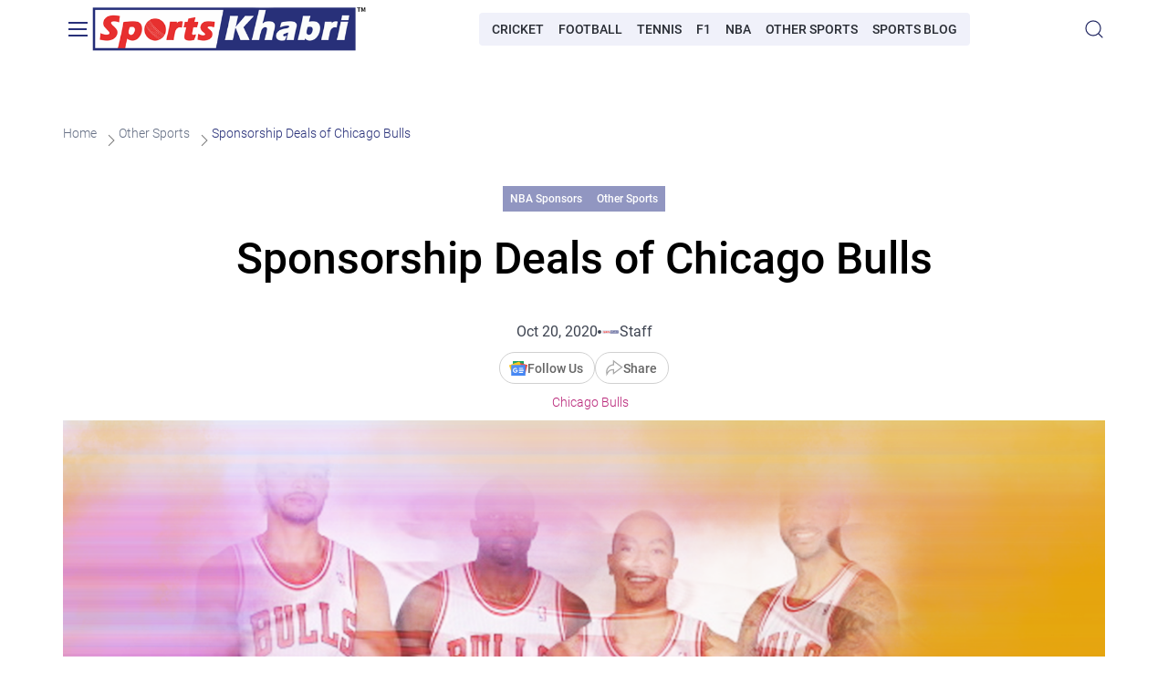

--- FILE ---
content_type: text/html; charset=UTF-8
request_url: https://sportskhabri.com/sponsorship-deals-of-chicago-bulls/
body_size: 15622
content:
<!doctype html>
<html lang="en">
<head>
    <meta charset="UTF-8">
    <meta name="viewport"
          content="width=device-width, initial-scale=1.0, maximum-scale=5.0, minimum-scale=1.0">
    <meta http-equiv="X-UA-Compatible" content="ie=edge">
    <meta name='robots' content='index, follow, max-image-preview:large, max-snippet:-1, max-video-preview:-1' />
	<style>img:is([sizes="auto" i], [sizes^="auto," i]) { contain-intrinsic-size: 3000px 1500px }</style>
	
	<!-- This site is optimized with the Yoast SEO Premium plugin v22.1 (Yoast SEO v26.8) - https://yoast.com/product/yoast-seo-premium-wordpress/ -->
	<title>Sponsorship Deals of Chicago Bulls - SportsKhabri</title>
	<meta name="description" content="The Chicago Bulls, an American professional basketball team based in Chicago, Illinois, compete in the National Basketball Association (NBA) as a member" />
	<link rel="canonical" href="https://sportskhabri.com/sponsorship-deals-of-chicago-bulls/" />
	<meta property="og:locale" content="en_US" />
	<meta property="og:type" content="article" />
	<meta property="og:title" content="Sponsorship Deals of Chicago Bulls" />
	<meta property="og:description" content="The Chicago Bulls, an American professional basketball team based in Chicago, Illinois, compete in the National Basketball Association (NBA) as a member" />
	<meta property="og:url" content="https://sportskhabri.com/sponsorship-deals-of-chicago-bulls/" />
	<meta property="og:site_name" content="SportsKhabri" />
	<meta property="article:publisher" content="https://www.facebook.com/officialsportskhabri" />
	<meta property="article:published_time" content="2020-10-20T14:27:44+00:00" />
	<meta property="article:modified_time" content="2020-10-20T14:27:45+00:00" />
	<meta property="og:image" content="https://sportskhabri.com/wp-content/uploads/2020/10/Chicago-Bulls.png" />
	<meta property="og:image:width" content="1263" />
	<meta property="og:image:height" content="600" />
	<meta property="og:image:type" content="image/png" />
	<meta name="author" content="Staff" />
	<meta name="twitter:card" content="summary_large_image" />
	<meta name="twitter:creator" content="@Sports_Khabri" />
	<meta name="twitter:site" content="@Sports_Khabri" />
	<script type="application/ld+json" class="yoast-schema-graph">{"@context":"https://schema.org","@graph":[{"@type":"BreadcrumbList","@id":"https://sportskhabri.com/sponsorship-deals-of-chicago-bulls/#breadcrumb","itemListElement":[{"@type":"ListItem","position":1,"name":"Home","item":"https://sportskhabri.com/"},{"@type":"ListItem","position":2,"name":"NBA News","item":"https://sportskhabri.com/category/nba/"},{"@type":"ListItem","position":3,"name":"NBA Sponsors","item":"https://sportskhabri.com/category/nba/nba-sponsors/"},{"@type":"ListItem","position":4,"name":"Sponsorship Deals of Chicago Bulls"}]}]}</script>
	<!-- / Yoast SEO Premium plugin. -->


<link rel="amphtml" href="https://sportskhabri.com/sponsorship-deals-of-chicago-bulls/amp/" /><meta name="generator" content="AMP for WP 1.1.11"/><link rel="alternate" type="application/rss+xml" title="SportsKhabri &raquo; Sponsorship Deals of Chicago Bulls Comments Feed" href="https://sportskhabri.com/sponsorship-deals-of-chicago-bulls/feed/" />
<script>
window._wpemojiSettings = {"baseUrl":"https:\/\/s.w.org\/images\/core\/emoji\/15.0.3\/72x72\/","ext":".png","svgUrl":"https:\/\/s.w.org\/images\/core\/emoji\/15.0.3\/svg\/","svgExt":".svg","source":{"concatemoji":"https:\/\/sportskhabri.com\/wp-includes\/js\/wp-emoji-release.min.js?ver=6.7.4"}};
/*! This file is auto-generated */
!function(i,n){var o,s,e;function c(e){try{var t={supportTests:e,timestamp:(new Date).valueOf()};sessionStorage.setItem(o,JSON.stringify(t))}catch(e){}}function p(e,t,n){e.clearRect(0,0,e.canvas.width,e.canvas.height),e.fillText(t,0,0);var t=new Uint32Array(e.getImageData(0,0,e.canvas.width,e.canvas.height).data),r=(e.clearRect(0,0,e.canvas.width,e.canvas.height),e.fillText(n,0,0),new Uint32Array(e.getImageData(0,0,e.canvas.width,e.canvas.height).data));return t.every(function(e,t){return e===r[t]})}function u(e,t,n){switch(t){case"flag":return n(e,"\ud83c\udff3\ufe0f\u200d\u26a7\ufe0f","\ud83c\udff3\ufe0f\u200b\u26a7\ufe0f")?!1:!n(e,"\ud83c\uddfa\ud83c\uddf3","\ud83c\uddfa\u200b\ud83c\uddf3")&&!n(e,"\ud83c\udff4\udb40\udc67\udb40\udc62\udb40\udc65\udb40\udc6e\udb40\udc67\udb40\udc7f","\ud83c\udff4\u200b\udb40\udc67\u200b\udb40\udc62\u200b\udb40\udc65\u200b\udb40\udc6e\u200b\udb40\udc67\u200b\udb40\udc7f");case"emoji":return!n(e,"\ud83d\udc26\u200d\u2b1b","\ud83d\udc26\u200b\u2b1b")}return!1}function f(e,t,n){var r="undefined"!=typeof WorkerGlobalScope&&self instanceof WorkerGlobalScope?new OffscreenCanvas(300,150):i.createElement("canvas"),a=r.getContext("2d",{willReadFrequently:!0}),o=(a.textBaseline="top",a.font="600 32px Arial",{});return e.forEach(function(e){o[e]=t(a,e,n)}),o}function t(e){var t=i.createElement("script");t.src=e,t.defer=!0,i.head.appendChild(t)}"undefined"!=typeof Promise&&(o="wpEmojiSettingsSupports",s=["flag","emoji"],n.supports={everything:!0,everythingExceptFlag:!0},e=new Promise(function(e){i.addEventListener("DOMContentLoaded",e,{once:!0})}),new Promise(function(t){var n=function(){try{var e=JSON.parse(sessionStorage.getItem(o));if("object"==typeof e&&"number"==typeof e.timestamp&&(new Date).valueOf()<e.timestamp+604800&&"object"==typeof e.supportTests)return e.supportTests}catch(e){}return null}();if(!n){if("undefined"!=typeof Worker&&"undefined"!=typeof OffscreenCanvas&&"undefined"!=typeof URL&&URL.createObjectURL&&"undefined"!=typeof Blob)try{var e="postMessage("+f.toString()+"("+[JSON.stringify(s),u.toString(),p.toString()].join(",")+"));",r=new Blob([e],{type:"text/javascript"}),a=new Worker(URL.createObjectURL(r),{name:"wpTestEmojiSupports"});return void(a.onmessage=function(e){c(n=e.data),a.terminate(),t(n)})}catch(e){}c(n=f(s,u,p))}t(n)}).then(function(e){for(var t in e)n.supports[t]=e[t],n.supports.everything=n.supports.everything&&n.supports[t],"flag"!==t&&(n.supports.everythingExceptFlag=n.supports.everythingExceptFlag&&n.supports[t]);n.supports.everythingExceptFlag=n.supports.everythingExceptFlag&&!n.supports.flag,n.DOMReady=!1,n.readyCallback=function(){n.DOMReady=!0}}).then(function(){return e}).then(function(){var e;n.supports.everything||(n.readyCallback(),(e=n.source||{}).concatemoji?t(e.concatemoji):e.wpemoji&&e.twemoji&&(t(e.twemoji),t(e.wpemoji)))}))}((window,document),window._wpemojiSettings);
</script>
<style id='wp-emoji-styles-inline-css'>

	img.wp-smiley, img.emoji {
		display: inline !important;
		border: none !important;
		box-shadow: none !important;
		height: 1em !important;
		width: 1em !important;
		margin: 0 0.07em !important;
		vertical-align: -0.1em !important;
		background: none !important;
		padding: 0 !important;
	}
</style>
<link rel='stylesheet' id='wp-block-library-css' href='https://sportskhabri.com/wp-includes/css/dist/block-library/style.min.css' media='all' />
<style id='classic-theme-styles-inline-css'>
/*! This file is auto-generated */
.wp-block-button__link{color:#fff;background-color:#32373c;border-radius:9999px;box-shadow:none;text-decoration:none;padding:calc(.667em + 2px) calc(1.333em + 2px);font-size:1.125em}.wp-block-file__button{background:#32373c;color:#fff;text-decoration:none}
</style>
<style id='global-styles-inline-css'>
:root{--wp--preset--aspect-ratio--square: 1;--wp--preset--aspect-ratio--4-3: 4/3;--wp--preset--aspect-ratio--3-4: 3/4;--wp--preset--aspect-ratio--3-2: 3/2;--wp--preset--aspect-ratio--2-3: 2/3;--wp--preset--aspect-ratio--16-9: 16/9;--wp--preset--aspect-ratio--9-16: 9/16;--wp--preset--color--black: #000000;--wp--preset--color--cyan-bluish-gray: #abb8c3;--wp--preset--color--white: #ffffff;--wp--preset--color--pale-pink: #f78da7;--wp--preset--color--vivid-red: #cf2e2e;--wp--preset--color--luminous-vivid-orange: #ff6900;--wp--preset--color--luminous-vivid-amber: #fcb900;--wp--preset--color--light-green-cyan: #7bdcb5;--wp--preset--color--vivid-green-cyan: #00d084;--wp--preset--color--pale-cyan-blue: #8ed1fc;--wp--preset--color--vivid-cyan-blue: #0693e3;--wp--preset--color--vivid-purple: #9b51e0;--wp--preset--gradient--vivid-cyan-blue-to-vivid-purple: linear-gradient(135deg,rgba(6,147,227,1) 0%,rgb(155,81,224) 100%);--wp--preset--gradient--light-green-cyan-to-vivid-green-cyan: linear-gradient(135deg,rgb(122,220,180) 0%,rgb(0,208,130) 100%);--wp--preset--gradient--luminous-vivid-amber-to-luminous-vivid-orange: linear-gradient(135deg,rgba(252,185,0,1) 0%,rgba(255,105,0,1) 100%);--wp--preset--gradient--luminous-vivid-orange-to-vivid-red: linear-gradient(135deg,rgba(255,105,0,1) 0%,rgb(207,46,46) 100%);--wp--preset--gradient--very-light-gray-to-cyan-bluish-gray: linear-gradient(135deg,rgb(238,238,238) 0%,rgb(169,184,195) 100%);--wp--preset--gradient--cool-to-warm-spectrum: linear-gradient(135deg,rgb(74,234,220) 0%,rgb(151,120,209) 20%,rgb(207,42,186) 40%,rgb(238,44,130) 60%,rgb(251,105,98) 80%,rgb(254,248,76) 100%);--wp--preset--gradient--blush-light-purple: linear-gradient(135deg,rgb(255,206,236) 0%,rgb(152,150,240) 100%);--wp--preset--gradient--blush-bordeaux: linear-gradient(135deg,rgb(254,205,165) 0%,rgb(254,45,45) 50%,rgb(107,0,62) 100%);--wp--preset--gradient--luminous-dusk: linear-gradient(135deg,rgb(255,203,112) 0%,rgb(199,81,192) 50%,rgb(65,88,208) 100%);--wp--preset--gradient--pale-ocean: linear-gradient(135deg,rgb(255,245,203) 0%,rgb(182,227,212) 50%,rgb(51,167,181) 100%);--wp--preset--gradient--electric-grass: linear-gradient(135deg,rgb(202,248,128) 0%,rgb(113,206,126) 100%);--wp--preset--gradient--midnight: linear-gradient(135deg,rgb(2,3,129) 0%,rgb(40,116,252) 100%);--wp--preset--font-size--small: 13px;--wp--preset--font-size--medium: 20px;--wp--preset--font-size--large: 36px;--wp--preset--font-size--x-large: 42px;--wp--preset--spacing--20: 0.44rem;--wp--preset--spacing--30: 0.67rem;--wp--preset--spacing--40: 1rem;--wp--preset--spacing--50: 1.5rem;--wp--preset--spacing--60: 2.25rem;--wp--preset--spacing--70: 3.38rem;--wp--preset--spacing--80: 5.06rem;--wp--preset--shadow--natural: 6px 6px 9px rgba(0, 0, 0, 0.2);--wp--preset--shadow--deep: 12px 12px 50px rgba(0, 0, 0, 0.4);--wp--preset--shadow--sharp: 6px 6px 0px rgba(0, 0, 0, 0.2);--wp--preset--shadow--outlined: 6px 6px 0px -3px rgba(255, 255, 255, 1), 6px 6px rgba(0, 0, 0, 1);--wp--preset--shadow--crisp: 6px 6px 0px rgba(0, 0, 0, 1);}:where(.is-layout-flex){gap: 0.5em;}:where(.is-layout-grid){gap: 0.5em;}body .is-layout-flex{display: flex;}.is-layout-flex{flex-wrap: wrap;align-items: center;}.is-layout-flex > :is(*, div){margin: 0;}body .is-layout-grid{display: grid;}.is-layout-grid > :is(*, div){margin: 0;}:where(.wp-block-columns.is-layout-flex){gap: 2em;}:where(.wp-block-columns.is-layout-grid){gap: 2em;}:where(.wp-block-post-template.is-layout-flex){gap: 1.25em;}:where(.wp-block-post-template.is-layout-grid){gap: 1.25em;}.has-black-color{color: var(--wp--preset--color--black) !important;}.has-cyan-bluish-gray-color{color: var(--wp--preset--color--cyan-bluish-gray) !important;}.has-white-color{color: var(--wp--preset--color--white) !important;}.has-pale-pink-color{color: var(--wp--preset--color--pale-pink) !important;}.has-vivid-red-color{color: var(--wp--preset--color--vivid-red) !important;}.has-luminous-vivid-orange-color{color: var(--wp--preset--color--luminous-vivid-orange) !important;}.has-luminous-vivid-amber-color{color: var(--wp--preset--color--luminous-vivid-amber) !important;}.has-light-green-cyan-color{color: var(--wp--preset--color--light-green-cyan) !important;}.has-vivid-green-cyan-color{color: var(--wp--preset--color--vivid-green-cyan) !important;}.has-pale-cyan-blue-color{color: var(--wp--preset--color--pale-cyan-blue) !important;}.has-vivid-cyan-blue-color{color: var(--wp--preset--color--vivid-cyan-blue) !important;}.has-vivid-purple-color{color: var(--wp--preset--color--vivid-purple) !important;}.has-black-background-color{background-color: var(--wp--preset--color--black) !important;}.has-cyan-bluish-gray-background-color{background-color: var(--wp--preset--color--cyan-bluish-gray) !important;}.has-white-background-color{background-color: var(--wp--preset--color--white) !important;}.has-pale-pink-background-color{background-color: var(--wp--preset--color--pale-pink) !important;}.has-vivid-red-background-color{background-color: var(--wp--preset--color--vivid-red) !important;}.has-luminous-vivid-orange-background-color{background-color: var(--wp--preset--color--luminous-vivid-orange) !important;}.has-luminous-vivid-amber-background-color{background-color: var(--wp--preset--color--luminous-vivid-amber) !important;}.has-light-green-cyan-background-color{background-color: var(--wp--preset--color--light-green-cyan) !important;}.has-vivid-green-cyan-background-color{background-color: var(--wp--preset--color--vivid-green-cyan) !important;}.has-pale-cyan-blue-background-color{background-color: var(--wp--preset--color--pale-cyan-blue) !important;}.has-vivid-cyan-blue-background-color{background-color: var(--wp--preset--color--vivid-cyan-blue) !important;}.has-vivid-purple-background-color{background-color: var(--wp--preset--color--vivid-purple) !important;}.has-black-border-color{border-color: var(--wp--preset--color--black) !important;}.has-cyan-bluish-gray-border-color{border-color: var(--wp--preset--color--cyan-bluish-gray) !important;}.has-white-border-color{border-color: var(--wp--preset--color--white) !important;}.has-pale-pink-border-color{border-color: var(--wp--preset--color--pale-pink) !important;}.has-vivid-red-border-color{border-color: var(--wp--preset--color--vivid-red) !important;}.has-luminous-vivid-orange-border-color{border-color: var(--wp--preset--color--luminous-vivid-orange) !important;}.has-luminous-vivid-amber-border-color{border-color: var(--wp--preset--color--luminous-vivid-amber) !important;}.has-light-green-cyan-border-color{border-color: var(--wp--preset--color--light-green-cyan) !important;}.has-vivid-green-cyan-border-color{border-color: var(--wp--preset--color--vivid-green-cyan) !important;}.has-pale-cyan-blue-border-color{border-color: var(--wp--preset--color--pale-cyan-blue) !important;}.has-vivid-cyan-blue-border-color{border-color: var(--wp--preset--color--vivid-cyan-blue) !important;}.has-vivid-purple-border-color{border-color: var(--wp--preset--color--vivid-purple) !important;}.has-vivid-cyan-blue-to-vivid-purple-gradient-background{background: var(--wp--preset--gradient--vivid-cyan-blue-to-vivid-purple) !important;}.has-light-green-cyan-to-vivid-green-cyan-gradient-background{background: var(--wp--preset--gradient--light-green-cyan-to-vivid-green-cyan) !important;}.has-luminous-vivid-amber-to-luminous-vivid-orange-gradient-background{background: var(--wp--preset--gradient--luminous-vivid-amber-to-luminous-vivid-orange) !important;}.has-luminous-vivid-orange-to-vivid-red-gradient-background{background: var(--wp--preset--gradient--luminous-vivid-orange-to-vivid-red) !important;}.has-very-light-gray-to-cyan-bluish-gray-gradient-background{background: var(--wp--preset--gradient--very-light-gray-to-cyan-bluish-gray) !important;}.has-cool-to-warm-spectrum-gradient-background{background: var(--wp--preset--gradient--cool-to-warm-spectrum) !important;}.has-blush-light-purple-gradient-background{background: var(--wp--preset--gradient--blush-light-purple) !important;}.has-blush-bordeaux-gradient-background{background: var(--wp--preset--gradient--blush-bordeaux) !important;}.has-luminous-dusk-gradient-background{background: var(--wp--preset--gradient--luminous-dusk) !important;}.has-pale-ocean-gradient-background{background: var(--wp--preset--gradient--pale-ocean) !important;}.has-electric-grass-gradient-background{background: var(--wp--preset--gradient--electric-grass) !important;}.has-midnight-gradient-background{background: var(--wp--preset--gradient--midnight) !important;}.has-small-font-size{font-size: var(--wp--preset--font-size--small) !important;}.has-medium-font-size{font-size: var(--wp--preset--font-size--medium) !important;}.has-large-font-size{font-size: var(--wp--preset--font-size--large) !important;}.has-x-large-font-size{font-size: var(--wp--preset--font-size--x-large) !important;}
:where(.wp-block-post-template.is-layout-flex){gap: 1.25em;}:where(.wp-block-post-template.is-layout-grid){gap: 1.25em;}
:where(.wp-block-columns.is-layout-flex){gap: 2em;}:where(.wp-block-columns.is-layout-grid){gap: 2em;}
:root :where(.wp-block-pullquote){font-size: 1.5em;line-height: 1.6;}
</style>
<link rel='stylesheet' id='main-css' href='https://sportskhabri.com/wp-content/themes/sp/assets/dist/css/app.css' media='all' />
<link rel='stylesheet' id='tablepress-default-css' href='https://sportskhabri.com/wp-content/plugins/tablepress/css/build/default.css' media='all' />
<link rel='shortlink' href='https://sportskhabri.com/?p=15734' />
<link rel="alternate" title="oEmbed (JSON)" type="application/json+oembed" href="https://sportskhabri.com/wp-json/oembed/1.0/embed?url=https%3A%2F%2Fsportskhabri.com%2Fsponsorship-deals-of-chicago-bulls%2F" />
<link rel="alternate" title="oEmbed (XML)" type="text/xml+oembed" href="https://sportskhabri.com/wp-json/oembed/1.0/embed?url=https%3A%2F%2Fsportskhabri.com%2Fsponsorship-deals-of-chicago-bulls%2F&#038;format=xml" />
<link rel="icon" href="https://sportskhabri.com/wp-content/uploads/2020/10/Sportskhabri-icon-60x60.png" sizes="32x32" />
<link rel="icon" href="https://sportskhabri.com/wp-content/uploads/2020/10/Sportskhabri-icon-300x300.png" sizes="192x192" />
<link rel="apple-touch-icon" href="https://sportskhabri.com/wp-content/uploads/2020/10/Sportskhabri-icon-300x300.png" />
<meta name="msapplication-TileImage" content="https://sportskhabri.com/wp-content/uploads/2020/10/Sportskhabri-icon-300x300.png" />

    <!-- Google Tag Manager -->
<script>
document.addEventListener('DOMContentLoaded', () => {
setTimeout(() => {
(function(w,d,s,l,i){w[l]=w[l]||[];w[l].push({'gtm.start':
new Date().getTime(),event:'gtm.js'});var f=d.getElementsByTagName(s)[0],
j=d.createElement(s),dl=l!='dataLayer'?'&l='+l:'';j.async=true;j.src=
'https://www.googletagmanager.com/gtm.js?id='+i+dl;f.parentNode.insertBefore(j,f);
})(window,document,'script','dataLayer','GTM-MLDMSTTK');
}, 5000);
});
</script>
<!-- End Google Tag Manager -->
</head>
<body class="post-template-default single single-post postid-15734 single-format-standard">
<!-- Google Tag Manager (noscript) -->
<noscript><iframe src="https://www.googletagmanager.com/ns.html?id=GTM-MLDMSTTK"
height="0" width="0" style="display:none;visibility:hidden"></iframe></noscript>
<!-- End Google Tag Manager (noscript) -->

<!-- Sendx Snippet -->
<script type="text/javascript">
 var _scq = _scq || [];
 var _scs = _scs || {};
 _scs.teamId = "i3BS6yKPHFzZNghxqWD9Tj";

 (function() {
   var dc = document.createElement('script');
   dc.type = 'text/javascript';
   dc.async = true;
   dc.src = '//cdn.sendx.io/prod/i3BS6yKPHFzZNghxqWD9Tj.js';
   var s = document.getElementsByTagName('script')[0];
   s.parentNode.insertBefore(dc, s);
 })();
</script>
<!-- End Sendx Snippet -->
<header class="sk-header sk-header_sticky">
    <div class="sk-container">
        <button class="sk-header__burger" aria-label="Burger">
            <span class="sk-header__burger-item"></span>
        </button>
        <div class="sk-header__menu">
            <div class="sk-header__menu-wrapper sk-scrollbar">
                                    <nav class="sk-nav-main  ">
    <ul class="sk-nav-main__list sk-nav-main__list_depth-0">
                                <li class="sk-nav-main__item sk-nav-main__item_parent">
                <a class="sk-nav-main__link" href="https://sportskhabri.com/category/cricket/">Cricket News</a>
                                    <button class="sk-nav-main__arrow" aria-label="Open submenu"></button>
                    <ul class="sk-nav-main__list sk-nav-main__list_depth-1">
                                                                                <li class="sk-nav-main__item ">
                                <a class="sk-nav-main__link" href="https://sportskhabri.com/category/cricket/ipl-2025/">IPL 2025</a>
                                                            </li>
                                                                                <li class="sk-nav-main__item ">
                                <a class="sk-nav-main__link" href="https://sportskhabri.com/category/cricket/ipl-sponsors/">IPL Sponsors and Partnership News</a>
                                                            </li>
                                            </ul>
                            </li>
                                <li class="sk-nav-main__item sk-nav-main__item_parent">
                <a class="sk-nav-main__link" href="https://sportskhabri.com/category/football/">Football News</a>
                                    <button class="sk-nav-main__arrow" aria-label="Open submenu"></button>
                    <ul class="sk-nav-main__list sk-nav-main__list_depth-1">
                                                                                <li class="sk-nav-main__item ">
                                <a class="sk-nav-main__link" href="https://sportskhabri.com/category/football/champions-league/">UEFA Champions League</a>
                                                            </li>
                                                                                <li class="sk-nav-main__item ">
                                <a class="sk-nav-main__link" href="https://sportskhabri.com/category/football/premier-league/">Premier League (EPL)</a>
                                                            </li>
                                                                                <li class="sk-nav-main__item ">
                                <a class="sk-nav-main__link" href="https://sportskhabri.com/category/football/premier-league-sponsors/">Premier League Sponsors</a>
                                                            </li>
                                                                                <li class="sk-nav-main__item ">
                                <a class="sk-nav-main__link" href="https://sportskhabri.com/category/football/fifa/">FIFA</a>
                                                            </li>
                                                                                <li class="sk-nav-main__item ">
                                <a class="sk-nav-main__link" href="https://sportskhabri.com/category/football/isl/">ISL</a>
                                                            </li>
                                                                                <li class="sk-nav-main__item ">
                                <a class="sk-nav-main__link" href="https://sportskhabri.com/category/football/football-sponsorships/">Football Sponsorships</a>
                                                            </li>
                                                                                <li class="sk-nav-main__item ">
                                <a class="sk-nav-main__link" href="https://sportskhabri.com/category/football/football-player-profiles/">Player Profiles</a>
                                                            </li>
                                            </ul>
                            </li>
                                <li class="sk-nav-main__item sk-nav-main__item_parent">
                <a class="sk-nav-main__link" href="https://sportskhabri.com/category/f1/">Formula 1 News</a>
                                    <button class="sk-nav-main__arrow" aria-label="Open submenu"></button>
                    <ul class="sk-nav-main__list sk-nav-main__list_depth-1">
                                                                                <li class="sk-nav-main__item ">
                                <a class="sk-nav-main__link" href="https://sportskhabri.com/category/f1/f1-sponsors/">F1 Sponsors</a>
                                                            </li>
                                                                                <li class="sk-nav-main__item ">
                                <a class="sk-nav-main__link" href="https://sportskhabri.com/category/f1/f1-players/">F1 Players</a>
                                                            </li>
                                                                                <li class="sk-nav-main__item ">
                                <a class="sk-nav-main__link" href="https://sportskhabri.com/category/f1/f1-predictions/">F1 Predictions</a>
                                                            </li>
                                            </ul>
                            </li>
                                <li class="sk-nav-main__item sk-nav-main__item_parent">
                <a class="sk-nav-main__link" href="https://sportskhabri.com/category/nba/">NBA News</a>
                                    <button class="sk-nav-main__arrow" aria-label="Open submenu"></button>
                    <ul class="sk-nav-main__list sk-nav-main__list_depth-1">
                                                                                <li class="sk-nav-main__item ">
                                <a class="sk-nav-main__link" href="https://sportskhabri.com/category/nba/nba-players/">NBA Players</a>
                                                            </li>
                                                                                <li class="sk-nav-main__item ">
                                <a class="sk-nav-main__link" href="https://sportskhabri.com/category/nba/nba-sponsors/">NBA Sponsors</a>
                                                            </li>
                                            </ul>
                            </li>
                                <li class="sk-nav-main__item ">
                <a class="sk-nav-main__link" href="https://sportskhabri.com/category/tennis/">Tennis</a>
                            </li>
                                <li class="sk-nav-main__item ">
                <a class="sk-nav-main__link" href="https://sportskhabri.com/category/gaming/">eSports</a>
                            </li>
                                <li class="sk-nav-main__item ">
                <a class="sk-nav-main__link" href="https://sportskhabri.com/category/sports-blog/">Sports Blog</a>
                            </li>
                                <li class="sk-nav-main__item ">
                <a class="sk-nav-main__link" href="https://sportskhabri.com/about/">About Sportskhabri</a>
                            </li>
                                <li class="sk-nav-main__item ">
                <a class="sk-nav-main__link" href="https://sportskhabri.com/contact/">Contact Us</a>
                            </li>
                                <li class="sk-nav-main__item ">
                <a class="sk-nav-main__link" href="https://sportskhabri.com/privacy-policy/">Privacy Policy</a>
                            </li>
                                <li class="sk-nav-main__item ">
                <a class="sk-nav-main__link" href="https://sportskhabri.com/terms-and-conditions/">Terms &amp; Conditions</a>
                            </li>
            </ul>
</nav>
                                                    <nav class="sk-nav-main  sk-nav-main_about  ">
    <ul class="sk-nav-main__list sk-nav-main__list_depth-0">
                                <li class="sk-nav-main__item sk-nav-main__item_parent">
                <a class="sk-nav-main__link" href="https://sportskhabri.com/best-sports-betting-apps-in-india/">Sports Betting Apps</a>
                                    <button class="sk-nav-main__arrow" aria-label="Open submenu"></button>
                    <ul class="sk-nav-main__list sk-nav-main__list_depth-1">
                                                                                <li class="sk-nav-main__item ">
                                <a class="sk-nav-main__link" href="https://sportskhabri.com/cricket-betting-apps/">Cricket Betting Apps</a>
                                                            </li>
                                                                                <li class="sk-nav-main__item ">
                                <a class="sk-nav-main__link" href="https://sportskhabri.com/football-betting-apps/">Football Apps India</a>
                                                            </li>
                                            </ul>
                            </li>
                                <li class="sk-nav-main__item sk-nav-main__item_parent">
                <a class="sk-nav-main__link" href="https://sportskhabri.com/sports-betting-sites/">Sports Betting Sites</a>
                                    <button class="sk-nav-main__arrow" aria-label="Open submenu"></button>
                    <ul class="sk-nav-main__list sk-nav-main__list_depth-1">
                                                                                <li class="sk-nav-main__item ">
                                <a class="sk-nav-main__link" href="https://sportskhabri.com/cricket-betting-sites/">Cricket Betting Sites</a>
                                                            </li>
                                                                                <li class="sk-nav-main__item ">
                                <a class="sk-nav-main__link" href="https://sportskhabri.com/football-betting-sites/">Football Sites India</a>
                                                            </li>
                                                                                <li class="sk-nav-main__item sk-nav-main__item_parent">
                                <a class="sk-nav-main__link" href="https://sportskhabri.com/sports-betting-sites/best-kabaddi-betting-sites/">Kabaddi Betting Sites</a>
                                                                    <button class="sk-nav-main__arrow" aria-label="Open submenu"></button>
                                    <ul class="sk-nav-main__list sk-nav-main__list_depth-2">
                                                                                    <li class="sk-nav-main__item">
                                                <a class="sk-nav-main__link" href="https://sportskhabri.com/pro-kabaddi-league-review/">Pro Kabaddi League Review</a>
                                            </li>
                                                                            </ul>
                                                            </li>
                                                                                <li class="sk-nav-main__item ">
                                <a class="sk-nav-main__link" href="https://sportskhabri.com/cricket-betting-sites/ipl-betting-sites/">Best IPL Betting Sites for 2025</a>
                                                            </li>
                                                                                <li class="sk-nav-main__item ">
                                <a class="sk-nav-main__link" href="https://sportskhabri.com/sports-betting-sites/tennis-betting/">Tennis Betting Sites</a>
                                                            </li>
                                                                                <li class="sk-nav-main__item ">
                                <a class="sk-nav-main__link" href="https://sportskhabri.com/esports-betting-sites/">Esports Betting Sites</a>
                                                            </li>
                                                                                <li class="sk-nav-main__item ">
                                <a class="sk-nav-main__link" href="https://sportskhabri.com/legal-betting-sites/">Legal Betting Sites</a>
                                                            </li>
                                                                                <li class="sk-nav-main__item ">
                                <a class="sk-nav-main__link" href="https://sportskhabri.com/betting-exchange-sites/">Betting Exchange Sites</a>
                                                            </li>
                                                                                <li class="sk-nav-main__item sk-nav-main__item_parent">
                                <a class="sk-nav-main__link" href="https://sportskhabri.com/sports-betting-sites/stake/">Stake</a>
                                                                    <button class="sk-nav-main__arrow" aria-label="Open submenu"></button>
                                    <ul class="sk-nav-main__list sk-nav-main__list_depth-2">
                                                                                    <li class="sk-nav-main__item">
                                                <a class="sk-nav-main__link" href="https://sportskhabri.com/sports-betting-sites/stake/stake-app/">Mobile App</a>
                                            </li>
                                                                                    <li class="sk-nav-main__item">
                                                <a class="sk-nav-main__link" href="https://sportskhabri.com/sports-betting-sites/stake/stake-registration/">Registration</a>
                                            </li>
                                                                                    <li class="sk-nav-main__item">
                                                <a class="sk-nav-main__link" href="https://sportskhabri.com/sports-betting-sites/stake/stake-bonuses-and-promotion/">Bonuses</a>
                                            </li>
                                                                            </ul>
                                                            </li>
                                                                                <li class="sk-nav-main__item sk-nav-main__item_parent">
                                <a class="sk-nav-main__link" href="https://sportskhabri.com/sports-betting-sites/batery/">Batery</a>
                                                                    <button class="sk-nav-main__arrow" aria-label="Open submenu"></button>
                                    <ul class="sk-nav-main__list sk-nav-main__list_depth-2">
                                                                                    <li class="sk-nav-main__item">
                                                <a class="sk-nav-main__link" href="https://sportskhabri.com/sports-betting-sites/batery/batery-app/">Mobile App</a>
                                            </li>
                                                                            </ul>
                                                            </li>
                                                                                <li class="sk-nav-main__item sk-nav-main__item_parent">
                                <a class="sk-nav-main__link" href="https://sportskhabri.com/sports-betting-sites/dafabet/">Dafabet</a>
                                                                    <button class="sk-nav-main__arrow" aria-label="Open submenu"></button>
                                    <ul class="sk-nav-main__list sk-nav-main__list_depth-2">
                                                                                    <li class="sk-nav-main__item">
                                                <a class="sk-nav-main__link" href="https://sportskhabri.com/sports-betting-sites/dafabet/dafabet-app/">Mobile App</a>
                                            </li>
                                                                                    <li class="sk-nav-main__item">
                                                <a class="sk-nav-main__link" href="https://sportskhabri.com/sports-betting-sites/dafabet/dafabet-registration/">Registration</a>
                                            </li>
                                                                                    <li class="sk-nav-main__item">
                                                <a class="sk-nav-main__link" href="https://sportskhabri.com/sports-betting-sites/dafabet/dafabet-bonuses/">Bonuses</a>
                                            </li>
                                                                                    <li class="sk-nav-main__item">
                                                <a class="sk-nav-main__link" href="https://sportskhabri.com/sports-betting-sites/dafabet/dafabet-payment-methods/">Payment Methods</a>
                                            </li>
                                                                            </ul>
                                                            </li>
                                                                                <li class="sk-nav-main__item sk-nav-main__item_parent">
                                <a class="sk-nav-main__link" href="https://sportskhabri.com/sports-betting-sites/4rabet/">4RaBet</a>
                                                                    <button class="sk-nav-main__arrow" aria-label="Open submenu"></button>
                                    <ul class="sk-nav-main__list sk-nav-main__list_depth-2">
                                                                                    <li class="sk-nav-main__item">
                                                <a class="sk-nav-main__link" href="https://sportskhabri.com/sports-betting-sites/4rabet/4rabet-app/">Mobile App</a>
                                            </li>
                                                                                    <li class="sk-nav-main__item">
                                                <a class="sk-nav-main__link" href="https://sportskhabri.com/sports-betting-sites/4rabet/4rabet-registration/">Registration</a>
                                            </li>
                                                                                    <li class="sk-nav-main__item">
                                                <a class="sk-nav-main__link" href="https://sportskhabri.com/sports-betting-sites/4rabet/4rabet-bonuses/">Bonuses</a>
                                            </li>
                                                                                    <li class="sk-nav-main__item">
                                                <a class="sk-nav-main__link" href="https://sportskhabri.com/sports-betting-sites/4rabet/4rabet-payment-methods/">Payment Methods</a>
                                            </li>
                                                                            </ul>
                                                            </li>
                                                                                <li class="sk-nav-main__item sk-nav-main__item_parent">
                                <a class="sk-nav-main__link" href="https://sportskhabri.com/sports-betting-sites/parimatch/">Parimatch</a>
                                                                    <button class="sk-nav-main__arrow" aria-label="Open submenu"></button>
                                    <ul class="sk-nav-main__list sk-nav-main__list_depth-2">
                                                                                    <li class="sk-nav-main__item">
                                                <a class="sk-nav-main__link" href="https://sportskhabri.com/sports-betting-sites/parimatch/parimatch-app/">Mobile App</a>
                                            </li>
                                                                                    <li class="sk-nav-main__item">
                                                <a class="sk-nav-main__link" href="https://sportskhabri.com/sports-betting-sites/parimatch/parimatch-registration/">Registration</a>
                                            </li>
                                                                                    <li class="sk-nav-main__item">
                                                <a class="sk-nav-main__link" href="https://sportskhabri.com/sports-betting-sites/parimatch/parimatch-bonuses/">Bonuses</a>
                                            </li>
                                                                                    <li class="sk-nav-main__item">
                                                <a class="sk-nav-main__link" href="https://sportskhabri.com/sports-betting-sites/parimatch/parimatch-payments-methods/">Payments Methods</a>
                                            </li>
                                                                                    <li class="sk-nav-main__item">
                                                <a class="sk-nav-main__link" href="https://sportskhabri.com/sports-betting-sites/parimatch/parimatch-cricket-betting/">Cricket</a>
                                            </li>
                                                                            </ul>
                                                            </li>
                                                                                <li class="sk-nav-main__item sk-nav-main__item_parent">
                                <a class="sk-nav-main__link" href="https://sportskhabri.com/sports-betting-sites/paripesa/">Paripesa</a>
                                                                    <button class="sk-nav-main__arrow" aria-label="Open submenu"></button>
                                    <ul class="sk-nav-main__list sk-nav-main__list_depth-2">
                                                                                    <li class="sk-nav-main__item">
                                                <a class="sk-nav-main__link" href="https://sportskhabri.com/sports-betting-sites/paripesa/paripesa-app/">Mobile App</a>
                                            </li>
                                                                                    <li class="sk-nav-main__item">
                                                <a class="sk-nav-main__link" href="https://sportskhabri.com/sports-betting-sites/paripesa/paripesa-registration/">Registration</a>
                                            </li>
                                                                                    <li class="sk-nav-main__item">
                                                <a class="sk-nav-main__link" href="https://sportskhabri.com/sports-betting-sites/paripesa/paripesa-bonuses/">Bonuses</a>
                                            </li>
                                                                                    <li class="sk-nav-main__item">
                                                <a class="sk-nav-main__link" href="https://sportskhabri.com/sports-betting-sites/paripesa/paripesa-payment-methods/">Payment Methods</a>
                                            </li>
                                                                            </ul>
                                                            </li>
                                                                                <li class="sk-nav-main__item sk-nav-main__item_parent">
                                <a class="sk-nav-main__link" href="https://sportskhabri.com/sports-betting-sites/melbet/">Melbet</a>
                                                                    <button class="sk-nav-main__arrow" aria-label="Open submenu"></button>
                                    <ul class="sk-nav-main__list sk-nav-main__list_depth-2">
                                                                                    <li class="sk-nav-main__item">
                                                <a class="sk-nav-main__link" href="https://sportskhabri.com/sports-betting-sites/melbet/melbet-app/">Mobile App</a>
                                            </li>
                                                                                    <li class="sk-nav-main__item">
                                                <a class="sk-nav-main__link" href="https://sportskhabri.com/sports-betting-sites/melbet/melbet-registration/">Registration</a>
                                            </li>
                                                                                    <li class="sk-nav-main__item">
                                                <a class="sk-nav-main__link" href="https://sportskhabri.com/sports-betting-sites/melbet/melbet-bonuses/">Bonuses</a>
                                            </li>
                                                                            </ul>
                                                            </li>
                                                                                <li class="sk-nav-main__item sk-nav-main__item_parent">
                                <a class="sk-nav-main__link" href="https://sportskhabri.com/sports-betting-sites/betandyou/">Betandyou</a>
                                                                    <button class="sk-nav-main__arrow" aria-label="Open submenu"></button>
                                    <ul class="sk-nav-main__list sk-nav-main__list_depth-2">
                                                                                    <li class="sk-nav-main__item">
                                                <a class="sk-nav-main__link" href="https://sportskhabri.com/sports-betting-sites/betandyou/betandyou-app/">Mobile App</a>
                                            </li>
                                                                                    <li class="sk-nav-main__item">
                                                <a class="sk-nav-main__link" href="https://sportskhabri.com/sports-betting-sites/betandyou/betandyou-sign-up/">Registration</a>
                                            </li>
                                                                                    <li class="sk-nav-main__item">
                                                <a class="sk-nav-main__link" href="https://sportskhabri.com/sports-betting-sites/betandyou/betandyou-bonuses/">Bonuses</a>
                                            </li>
                                                                            </ul>
                                                            </li>
                                                                                <li class="sk-nav-main__item sk-nav-main__item_parent">
                                <a class="sk-nav-main__link" href="https://sportskhabri.com/sports-betting-sites/tez888/">Tez888</a>
                                                                    <button class="sk-nav-main__arrow" aria-label="Open submenu"></button>
                                    <ul class="sk-nav-main__list sk-nav-main__list_depth-2">
                                                                                    <li class="sk-nav-main__item">
                                                <a class="sk-nav-main__link" href="https://sportskhabri.com/sports-betting-sites/tez888/tez888-app/">Mobile App</a>
                                            </li>
                                                                            </ul>
                                                            </li>
                                                                                <li class="sk-nav-main__item sk-nav-main__item_parent">
                                <a class="sk-nav-main__link" href="https://sportskhabri.com/sports-betting-sites/bc-game/">BC.Game</a>
                                                                    <button class="sk-nav-main__arrow" aria-label="Open submenu"></button>
                                    <ul class="sk-nav-main__list sk-nav-main__list_depth-2">
                                                                                    <li class="sk-nav-main__item">
                                                <a class="sk-nav-main__link" href="https://sportskhabri.com/sports-betting-sites/bc-game/bcgame-app/">Mobile App</a>
                                            </li>
                                                                                    <li class="sk-nav-main__item">
                                                <a class="sk-nav-main__link" href="https://sportskhabri.com/sports-betting-sites/bc-game/bc-game-registration/">Registration</a>
                                            </li>
                                                                                    <li class="sk-nav-main__item">
                                                <a class="sk-nav-main__link" href="https://sportskhabri.com/sports-betting-sites/bc-game/bc-game-bonuses/">Bonuses</a>
                                            </li>
                                                                                    <li class="sk-nav-main__item">
                                                <a class="sk-nav-main__link" href="https://sportskhabri.com/sports-betting-sites/bc-game/bc-game-payment-methods/">Payment Methods</a>
                                            </li>
                                                                            </ul>
                                                            </li>
                                                                                <li class="sk-nav-main__item sk-nav-main__item_parent">
                                <a class="sk-nav-main__link" href="https://sportskhabri.com/sports-betting-sites/188bet/">188bet</a>
                                                                    <button class="sk-nav-main__arrow" aria-label="Open submenu"></button>
                                    <ul class="sk-nav-main__list sk-nav-main__list_depth-2">
                                                                                    <li class="sk-nav-main__item">
                                                <a class="sk-nav-main__link" href="https://sportskhabri.com/sports-betting-sites/188bet/188bet-app/">188bet App</a>
                                            </li>
                                                                            </ul>
                                                            </li>
                                                                                <li class="sk-nav-main__item sk-nav-main__item_parent">
                                <a class="sk-nav-main__link" href="https://sportskhabri.com/sports-betting-sites/10cric/">10Cric</a>
                                                                    <button class="sk-nav-main__arrow" aria-label="Open submenu"></button>
                                    <ul class="sk-nav-main__list sk-nav-main__list_depth-2">
                                                                                    <li class="sk-nav-main__item">
                                                <a class="sk-nav-main__link" href="https://sportskhabri.com/sports-betting-sites/10cric/10cric-app/">Mobile App</a>
                                            </li>
                                                                                    <li class="sk-nav-main__item">
                                                <a class="sk-nav-main__link" href="https://sportskhabri.com/sports-betting-sites/10cric/10cric-registration/">Registration</a>
                                            </li>
                                                                                    <li class="sk-nav-main__item">
                                                <a class="sk-nav-main__link" href="https://sportskhabri.com/sports-betting-sites/10cric/10cric-bonuses/">Bonuses</a>
                                            </li>
                                                                            </ul>
                                                            </li>
                                                                                <li class="sk-nav-main__item sk-nav-main__item_parent">
                                <a class="sk-nav-main__link" href="https://sportskhabri.com/sports-betting-sites/12bet/">12bet</a>
                                                                    <button class="sk-nav-main__arrow" aria-label="Open submenu"></button>
                                    <ul class="sk-nav-main__list sk-nav-main__list_depth-2">
                                                                                    <li class="sk-nav-main__item">
                                                <a class="sk-nav-main__link" href="https://sportskhabri.com/sports-betting-sites/12bet/12bet-app/">App</a>
                                            </li>
                                                                                    <li class="sk-nav-main__item">
                                                <a class="sk-nav-main__link" href="https://sportskhabri.com/sports-betting-sites/12bet/12bet-registration/">Registration</a>
                                            </li>
                                                                                    <li class="sk-nav-main__item">
                                                <a class="sk-nav-main__link" href="https://sportskhabri.com/sports-betting-sites/12bet/12bet-bonuses/">Bonuses</a>
                                            </li>
                                                                                    <li class="sk-nav-main__item">
                                                <a class="sk-nav-main__link" href="https://sportskhabri.com/sports-betting-sites/12bet/12bet-payment-methods/">Payment Methods</a>
                                            </li>
                                                                            </ul>
                                                            </li>
                                                                                <li class="sk-nav-main__item sk-nav-main__item_parent">
                                <a class="sk-nav-main__link" href="https://sportskhabri.com/sports-betting-sites/1win/">1Win</a>
                                                                    <button class="sk-nav-main__arrow" aria-label="Open submenu"></button>
                                    <ul class="sk-nav-main__list sk-nav-main__list_depth-2">
                                                                                    <li class="sk-nav-main__item">
                                                <a class="sk-nav-main__link" href="https://sportskhabri.com/sports-betting-sites/1win/1win-app/">Mobile App</a>
                                            </li>
                                                                                    <li class="sk-nav-main__item">
                                                <a class="sk-nav-main__link" href="https://sportskhabri.com/sports-betting-sites/1win/1win-registration/">Registration</a>
                                            </li>
                                                                                    <li class="sk-nav-main__item">
                                                <a class="sk-nav-main__link" href="https://sportskhabri.com/sports-betting-sites/1win/1win-bonuses/">Bonuses</a>
                                            </li>
                                                                                    <li class="sk-nav-main__item">
                                                <a class="sk-nav-main__link" href="https://sportskhabri.com/sports-betting-sites/1win/1win-payment-methods/">Payment Methods</a>
                                            </li>
                                                                                    <li class="sk-nav-main__item">
                                                <a class="sk-nav-main__link" href="https://sportskhabri.com/sports-betting-sites/1win/1win-cricket-betting/">Cricket</a>
                                            </li>
                                                                            </ul>
                                                            </li>
                                                                                <li class="sk-nav-main__item sk-nav-main__item_parent">
                                <a class="sk-nav-main__link" href="https://sportskhabri.com/sports-betting-sites/1xbet/">1xBet</a>
                                                                    <button class="sk-nav-main__arrow" aria-label="Open submenu"></button>
                                    <ul class="sk-nav-main__list sk-nav-main__list_depth-2">
                                                                                    <li class="sk-nav-main__item">
                                                <a class="sk-nav-main__link" href="https://sportskhabri.com/sports-betting-sites/1xbet/1xbet-app/">Mobile App</a>
                                            </li>
                                                                                    <li class="sk-nav-main__item">
                                                <a class="sk-nav-main__link" href="https://sportskhabri.com/sports-betting-sites/1xbet/1xbet-registration/">Registration</a>
                                            </li>
                                                                                    <li class="sk-nav-main__item">
                                                <a class="sk-nav-main__link" href="https://sportskhabri.com/sports-betting-sites/1xbet/1xbet-bonuses/">Bonuses</a>
                                            </li>
                                                                                    <li class="sk-nav-main__item">
                                                <a class="sk-nav-main__link" href="https://sportskhabri.com/sports-betting-sites/1xbet/1xbet-payments-methods/">Payments Methods</a>
                                            </li>
                                                                                    <li class="sk-nav-main__item">
                                                <a class="sk-nav-main__link" href="https://sportskhabri.com/sports-betting-sites/1xbet/1xbet-cricket-betting/">Cricket</a>
                                            </li>
                                                                            </ul>
                                                            </li>
                                                                                <li class="sk-nav-main__item sk-nav-main__item_parent">
                                <a class="sk-nav-main__link" href="https://sportskhabri.com/sports-betting-sites/22bet/">22Bet</a>
                                                                    <button class="sk-nav-main__arrow" aria-label="Open submenu"></button>
                                    <ul class="sk-nav-main__list sk-nav-main__list_depth-2">
                                                                                    <li class="sk-nav-main__item">
                                                <a class="sk-nav-main__link" href="https://sportskhabri.com/sports-betting-sites/22bet/22bet-app/">Mobile App</a>
                                            </li>
                                                                                    <li class="sk-nav-main__item">
                                                <a class="sk-nav-main__link" href="https://sportskhabri.com/sports-betting-sites/22bet/22bet-registration/">Registration</a>
                                            </li>
                                                                                    <li class="sk-nav-main__item">
                                                <a class="sk-nav-main__link" href="https://sportskhabri.com/sports-betting-sites/22bet/22bet-bonuses/">Bonuses</a>
                                            </li>
                                                                            </ul>
                                                            </li>
                                                                                <li class="sk-nav-main__item sk-nav-main__item_parent">
                                <a class="sk-nav-main__link" href="https://sportskhabri.com/sports-betting-sites/7cric/">7Cric</a>
                                                                    <button class="sk-nav-main__arrow" aria-label="Open submenu"></button>
                                    <ul class="sk-nav-main__list sk-nav-main__list_depth-2">
                                                                                    <li class="sk-nav-main__item">
                                                <a class="sk-nav-main__link" href="https://sportskhabri.com/sports-betting-sites/7cric/7cric-app/">Mobile App</a>
                                            </li>
                                                                                    <li class="sk-nav-main__item">
                                                <a class="sk-nav-main__link" href="https://sportskhabri.com/sports-betting-sites/7cric/7cric-registration/">Registration</a>
                                            </li>
                                                                                    <li class="sk-nav-main__item">
                                                <a class="sk-nav-main__link" href="https://sportskhabri.com/sports-betting-sites/7cric/7cric-bonuses/">Bonuses</a>
                                            </li>
                                                                                    <li class="sk-nav-main__item">
                                                <a class="sk-nav-main__link" href="https://sportskhabri.com/sports-betting-sites/7cric/7cric-payment-methods/">Payment Methods</a>
                                            </li>
                                                                            </ul>
                                                            </li>
                                                                                <li class="sk-nav-main__item sk-nav-main__item_parent">
                                <a class="sk-nav-main__link" href="https://sportskhabri.com/sports-betting-sites/888starz/">888Starz</a>
                                                                    <button class="sk-nav-main__arrow" aria-label="Open submenu"></button>
                                    <ul class="sk-nav-main__list sk-nav-main__list_depth-2">
                                                                                    <li class="sk-nav-main__item">
                                                <a class="sk-nav-main__link" href="https://sportskhabri.com/sports-betting-sites/888starz/888starz-app/">Mobile App</a>
                                            </li>
                                                                                    <li class="sk-nav-main__item">
                                                <a class="sk-nav-main__link" href="https://sportskhabri.com/sports-betting-sites/888starz/888starz-registration/">Registration</a>
                                            </li>
                                                                                    <li class="sk-nav-main__item">
                                                <a class="sk-nav-main__link" href="https://sportskhabri.com/sports-betting-sites/888starz/888starz-bonuses/">Bonuses</a>
                                            </li>
                                                                                    <li class="sk-nav-main__item">
                                                <a class="sk-nav-main__link" href="https://sportskhabri.com/sports-betting-sites/888starz/888starz-payment-methods/">Payment Methods</a>
                                            </li>
                                                                            </ul>
                                                            </li>
                                                                                <li class="sk-nav-main__item sk-nav-main__item_parent">
                                <a class="sk-nav-main__link" href="https://sportskhabri.com/sports-betting-sites/baji/">Baji</a>
                                                                    <button class="sk-nav-main__arrow" aria-label="Open submenu"></button>
                                    <ul class="sk-nav-main__list sk-nav-main__list_depth-2">
                                                                                    <li class="sk-nav-main__item">
                                                <a class="sk-nav-main__link" href="https://sportskhabri.com/sports-betting-sites/baji/baji-app/">Mobile App</a>
                                            </li>
                                                                                    <li class="sk-nav-main__item">
                                                <a class="sk-nav-main__link" href="https://sportskhabri.com/sports-betting-sites/baji/baji-live-registration/">Registration</a>
                                            </li>
                                                                                    <li class="sk-nav-main__item">
                                                <a class="sk-nav-main__link" href="https://sportskhabri.com/sports-betting-sites/baji/baji-bonuses/">Bonuses</a>
                                            </li>
                                                                                    <li class="sk-nav-main__item">
                                                <a class="sk-nav-main__link" href="https://sportskhabri.com/sports-betting-sites/baji/baji-payment-methods/">Payment Methods</a>
                                            </li>
                                                                                    <li class="sk-nav-main__item">
                                                <a class="sk-nav-main__link" href="https://sportskhabri.com/sports-betting-sites/baji/baji-cricket-betting/">Cricket</a>
                                            </li>
                                                                            </ul>
                                                            </li>
                                                                                <li class="sk-nav-main__item sk-nav-main__item_parent">
                                <a class="sk-nav-main__link" href="https://sportskhabri.com/sports-betting-sites/bet365/">Bet365</a>
                                                                    <button class="sk-nav-main__arrow" aria-label="Open submenu"></button>
                                    <ul class="sk-nav-main__list sk-nav-main__list_depth-2">
                                                                                    <li class="sk-nav-main__item">
                                                <a class="sk-nav-main__link" href="https://sportskhabri.com/sports-betting-sites/bet365/bet365-app/">Mobile App</a>
                                            </li>
                                                                                    <li class="sk-nav-main__item">
                                                <a class="sk-nav-main__link" href="https://sportskhabri.com/sports-betting-sites/bet365/bet365-registration/">Bet365 Registration</a>
                                            </li>
                                                                            </ul>
                                                            </li>
                                                                                <li class="sk-nav-main__item sk-nav-main__item_parent">
                                <a class="sk-nav-main__link" href="https://sportskhabri.com/sports-betting-sites/betbarter-bookmaker/">Betbarter</a>
                                                                    <button class="sk-nav-main__arrow" aria-label="Open submenu"></button>
                                    <ul class="sk-nav-main__list sk-nav-main__list_depth-2">
                                                                                    <li class="sk-nav-main__item">
                                                <a class="sk-nav-main__link" href="https://sportskhabri.com/sports-betting-sites/betbarter-bookmaker/betbarter-app/">App</a>
                                            </li>
                                                                                    <li class="sk-nav-main__item">
                                                <a class="sk-nav-main__link" href="https://sportskhabri.com/sports-betting-sites/betbarter-bookmaker/betbarter-registration/">Registration</a>
                                            </li>
                                                                                    <li class="sk-nav-main__item">
                                                <a class="sk-nav-main__link" href="https://sportskhabri.com/sports-betting-sites/betbarter-bookmaker/betbarter-bonuses/">Bonuses</a>
                                            </li>
                                                                                    <li class="sk-nav-main__item">
                                                <a class="sk-nav-main__link" href="https://sportskhabri.com/sports-betting-sites/betbarter-bookmaker/betbarter-payment-methods/">Payment Methods</a>
                                            </li>
                                                                            </ul>
                                                            </li>
                                                                                <li class="sk-nav-main__item sk-nav-main__item_parent">
                                <a class="sk-nav-main__link" href="https://sportskhabri.com/sports-betting-sites/betindi/">Betindi</a>
                                                                    <button class="sk-nav-main__arrow" aria-label="Open submenu"></button>
                                    <ul class="sk-nav-main__list sk-nav-main__list_depth-2">
                                                                                    <li class="sk-nav-main__item">
                                                <a class="sk-nav-main__link" href="https://sportskhabri.com/sports-betting-sites/betindi/betindi-app/">App</a>
                                            </li>
                                                                                    <li class="sk-nav-main__item">
                                                <a class="sk-nav-main__link" href="https://sportskhabri.com/sports-betting-sites/betindi/betindi-registration/">Registration</a>
                                            </li>
                                                                                    <li class="sk-nav-main__item">
                                                <a class="sk-nav-main__link" href="https://sportskhabri.com/sports-betting-sites/betindi/betindi-bonuses/">Bonuses</a>
                                            </li>
                                                                                    <li class="sk-nav-main__item">
                                                <a class="sk-nav-main__link" href="https://sportskhabri.com/sports-betting-sites/betindi/betindi-payments-methods/">Payments Methods</a>
                                            </li>
                                                                            </ul>
                                                            </li>
                                                                                <li class="sk-nav-main__item sk-nav-main__item_parent">
                                <a class="sk-nav-main__link" href="https://sportskhabri.com/sports-betting-sites/betswap-gg/">Betswap.gg</a>
                                                                    <button class="sk-nav-main__arrow" aria-label="Open submenu"></button>
                                    <ul class="sk-nav-main__list sk-nav-main__list_depth-2">
                                                                                    <li class="sk-nav-main__item">
                                                <a class="sk-nav-main__link" href="https://sportskhabri.com/sports-betting-sites/betswap-gg/betswap-gg-app/">App</a>
                                            </li>
                                                                                    <li class="sk-nav-main__item">
                                                <a class="sk-nav-main__link" href="https://sportskhabri.com/sports-betting-sites/betswap-gg/betswap-gg-registration/">Registration</a>
                                            </li>
                                                                                    <li class="sk-nav-main__item">
                                                <a class="sk-nav-main__link" href="https://sportskhabri.com/sports-betting-sites/betswap-gg/betswap-gg-bonuses/">Bonuses</a>
                                            </li>
                                                                                    <li class="sk-nav-main__item">
                                                <a class="sk-nav-main__link" href="https://sportskhabri.com/sports-betting-sites/betswap-gg/betswap-gg-payments/">Payments</a>
                                            </li>
                                                                            </ul>
                                                            </li>
                                                                                <li class="sk-nav-main__item sk-nav-main__item_parent">
                                <a class="sk-nav-main__link" href="https://sportskhabri.com/sports-betting-sites/bettilt/">Bettilt</a>
                                                                    <button class="sk-nav-main__arrow" aria-label="Open submenu"></button>
                                    <ul class="sk-nav-main__list sk-nav-main__list_depth-2">
                                                                                    <li class="sk-nav-main__item">
                                                <a class="sk-nav-main__link" href="https://sportskhabri.com/sports-betting-sites/bettilt/bettilt-app/">Mobile App</a>
                                            </li>
                                                                                    <li class="sk-nav-main__item">
                                                <a class="sk-nav-main__link" href="https://sportskhabri.com/sports-betting-sites/bettilt/bettilt-registration/">Registration</a>
                                            </li>
                                                                                    <li class="sk-nav-main__item">
                                                <a class="sk-nav-main__link" href="https://sportskhabri.com/sports-betting-sites/bettilt/bettilt-bonuses/">Bonuses</a>
                                            </li>
                                                                                    <li class="sk-nav-main__item">
                                                <a class="sk-nav-main__link" href="https://sportskhabri.com/sports-betting-sites/bettilt/bettilt-payment-methods/">Payment Methods</a>
                                            </li>
                                                                            </ul>
                                                            </li>
                                                                                <li class="sk-nav-main__item sk-nav-main__item_parent">
                                <a class="sk-nav-main__link" href="https://sportskhabri.com/sports-betting-sites/betvibe-review/">BetVibe</a>
                                                                    <button class="sk-nav-main__arrow" aria-label="Open submenu"></button>
                                    <ul class="sk-nav-main__list sk-nav-main__list_depth-2">
                                                                                    <li class="sk-nav-main__item">
                                                <a class="sk-nav-main__link" href="https://sportskhabri.com/sports-betting-sites/betvibe-review/betvibe-app/">BetVibe App</a>
                                            </li>
                                                                                    <li class="sk-nav-main__item">
                                                <a class="sk-nav-main__link" href="https://sportskhabri.com/sports-betting-sites/betvibe-review/betvibe-bonuses/">BetVibe Bonuses</a>
                                            </li>
                                                                            </ul>
                                                            </li>
                                                                                <li class="sk-nav-main__item sk-nav-main__item_parent">
                                <a class="sk-nav-main__link" href="https://sportskhabri.com/sports-betting-sites/betwinner/">Betwinner</a>
                                                                    <button class="sk-nav-main__arrow" aria-label="Open submenu"></button>
                                    <ul class="sk-nav-main__list sk-nav-main__list_depth-2">
                                                                                    <li class="sk-nav-main__item">
                                                <a class="sk-nav-main__link" href="https://sportskhabri.com/sports-betting-sites/betwinner/betwinner-app/">Betwinner App</a>
                                            </li>
                                                                            </ul>
                                                            </li>
                                                                                <li class="sk-nav-main__item sk-nav-main__item_parent">
                                <a class="sk-nav-main__link" href="https://sportskhabri.com/sports-betting-sites/bilbet/">Bilbet</a>
                                                                    <button class="sk-nav-main__arrow" aria-label="Open submenu"></button>
                                    <ul class="sk-nav-main__list sk-nav-main__list_depth-2">
                                                                                    <li class="sk-nav-main__item">
                                                <a class="sk-nav-main__link" href="https://sportskhabri.com/sports-betting-sites/bilbet/bilbet-app/">Mobile App</a>
                                            </li>
                                                                                    <li class="sk-nav-main__item">
                                                <a class="sk-nav-main__link" href="https://sportskhabri.com/sports-betting-sites/bilbet/bilbet-payments/">Bilbet Payments</a>
                                            </li>
                                                                            </ul>
                                                            </li>
                                                                                <li class="sk-nav-main__item sk-nav-main__item_parent">
                                <a class="sk-nav-main__link" href="https://sportskhabri.com/sports-betting-sites/crickex/">Crickex</a>
                                                                    <button class="sk-nav-main__arrow" aria-label="Open submenu"></button>
                                    <ul class="sk-nav-main__list sk-nav-main__list_depth-2">
                                                                                    <li class="sk-nav-main__item">
                                                <a class="sk-nav-main__link" href="https://sportskhabri.com/sports-betting-sites/crickex/crickex-app/">Mobile App</a>
                                            </li>
                                                                                    <li class="sk-nav-main__item">
                                                <a class="sk-nav-main__link" href="https://sportskhabri.com/sports-betting-sites/crickex/crickex-registration/">Registration</a>
                                            </li>
                                                                                    <li class="sk-nav-main__item">
                                                <a class="sk-nav-main__link" href="https://sportskhabri.com/sports-betting-sites/crickex/crickex-bonuses/">Bonuses</a>
                                            </li>
                                                                                    <li class="sk-nav-main__item">
                                                <a class="sk-nav-main__link" href="https://sportskhabri.com/sports-betting-sites/crickex/crickex-payment-methods/">Payment Methods</a>
                                            </li>
                                                                            </ul>
                                                            </li>
                                                                                <li class="sk-nav-main__item sk-nav-main__item_parent">
                                <a class="sk-nav-main__link" href="https://sportskhabri.com/sports-betting-sites/cybet/">Cybet</a>
                                                                    <button class="sk-nav-main__arrow" aria-label="Open submenu"></button>
                                    <ul class="sk-nav-main__list sk-nav-main__list_depth-2">
                                                                                    <li class="sk-nav-main__item">
                                                <a class="sk-nav-main__link" href="https://sportskhabri.com/sports-betting-sites/cybet/cybet-app/">App</a>
                                            </li>
                                                                            </ul>
                                                            </li>
                                                                                <li class="sk-nav-main__item sk-nav-main__item_parent">
                                <a class="sk-nav-main__link" href="https://sportskhabri.com/sports-betting-sites/dbbet/">DBbet</a>
                                                                    <button class="sk-nav-main__arrow" aria-label="Open submenu"></button>
                                    <ul class="sk-nav-main__list sk-nav-main__list_depth-2">
                                                                                    <li class="sk-nav-main__item">
                                                <a class="sk-nav-main__link" href="https://sportskhabri.com/sports-betting-sites/dbbet/dbbet-app/">App</a>
                                            </li>
                                                                            </ul>
                                                            </li>
                                                                                <li class="sk-nav-main__item sk-nav-main__item_parent">
                                <a class="sk-nav-main__link" href="https://sportskhabri.com/sports-betting-sites/ekbet/">EkBet</a>
                                                                    <button class="sk-nav-main__arrow" aria-label="Open submenu"></button>
                                    <ul class="sk-nav-main__list sk-nav-main__list_depth-2">
                                                                                    <li class="sk-nav-main__item">
                                                <a class="sk-nav-main__link" href="https://sportskhabri.com/sports-betting-sites/ekbet/ekbet-app/">App</a>
                                            </li>
                                                                            </ul>
                                                            </li>
                                                                                <li class="sk-nav-main__item sk-nav-main__item_parent">
                                <a class="sk-nav-main__link" href="https://sportskhabri.com/sports-betting-sites/fairplay/">Fairplay</a>
                                                                    <button class="sk-nav-main__arrow" aria-label="Open submenu"></button>
                                    <ul class="sk-nav-main__list sk-nav-main__list_depth-2">
                                                                                    <li class="sk-nav-main__item">
                                                <a class="sk-nav-main__link" href="https://sportskhabri.com/sports-betting-sites/fairplay/fairplay-app/">Mobile App</a>
                                            </li>
                                                                                    <li class="sk-nav-main__item">
                                                <a class="sk-nav-main__link" href="https://sportskhabri.com/sports-betting-sites/fairplay/fairplay-registration/">Registration</a>
                                            </li>
                                                                                    <li class="sk-nav-main__item">
                                                <a class="sk-nav-main__link" href="https://sportskhabri.com/sports-betting-sites/fairplay/fairplay-bonuses/">Bonuses</a>
                                            </li>
                                                                                    <li class="sk-nav-main__item">
                                                <a class="sk-nav-main__link" href="https://sportskhabri.com/sports-betting-sites/fairplay/fairplay-payment-methods/">Payment Methods</a>
                                            </li>
                                                                            </ul>
                                                            </li>
                                                                                <li class="sk-nav-main__item sk-nav-main__item_parent">
                                <a class="sk-nav-main__link" href="https://sportskhabri.com/sports-betting-sites/fun88/">Fun88</a>
                                                                    <button class="sk-nav-main__arrow" aria-label="Open submenu"></button>
                                    <ul class="sk-nav-main__list sk-nav-main__list_depth-2">
                                                                                    <li class="sk-nav-main__item">
                                                <a class="sk-nav-main__link" href="https://sportskhabri.com/sports-betting-sites/fun88/fun88-app/">Mobile App</a>
                                            </li>
                                                                                    <li class="sk-nav-main__item">
                                                <a class="sk-nav-main__link" href="https://sportskhabri.com/sports-betting-sites/fun88/fun88-registration/">Registration</a>
                                            </li>
                                                                                    <li class="sk-nav-main__item">
                                                <a class="sk-nav-main__link" href="https://sportskhabri.com/sports-betting-sites/fun88/fun88-bonuses/">Bonuses</a>
                                            </li>
                                                                                    <li class="sk-nav-main__item">
                                                <a class="sk-nav-main__link" href="https://sportskhabri.com/sports-betting-sites/fun88/fun88-payment-methods/">Payment Methods</a>
                                            </li>
                                                                            </ul>
                                                            </li>
                                                                                <li class="sk-nav-main__item sk-nav-main__item_parent">
                                <a class="sk-nav-main__link" href="https://sportskhabri.com/sports-betting-sites/indibet/">Indibet</a>
                                                                    <button class="sk-nav-main__arrow" aria-label="Open submenu"></button>
                                    <ul class="sk-nav-main__list sk-nav-main__list_depth-2">
                                                                                    <li class="sk-nav-main__item">
                                                <a class="sk-nav-main__link" href="https://sportskhabri.com/sports-betting-sites/indibet/indibet-app/">Mobile App</a>
                                            </li>
                                                                                    <li class="sk-nav-main__item">
                                                <a class="sk-nav-main__link" href="https://sportskhabri.com/sports-betting-sites/indibet/indibet-registration/">Registration</a>
                                            </li>
                                                                                    <li class="sk-nav-main__item">
                                                <a class="sk-nav-main__link" href="https://sportskhabri.com/sports-betting-sites/indibet/indibet-bonuses/">Bonuses</a>
                                            </li>
                                                                                    <li class="sk-nav-main__item">
                                                <a class="sk-nav-main__link" href="https://sportskhabri.com/sports-betting-sites/indibet/indibet-payment-methods/">Payment Methods</a>
                                            </li>
                                                                            </ul>
                                                            </li>
                                                                                <li class="sk-nav-main__item sk-nav-main__item_parent">
                                <a class="sk-nav-main__link" href="https://sportskhabri.com/sports-betting-sites/jeetbuzz-review/">JeetBuzz</a>
                                                                    <button class="sk-nav-main__arrow" aria-label="Open submenu"></button>
                                    <ul class="sk-nav-main__list sk-nav-main__list_depth-2">
                                                                                    <li class="sk-nav-main__item">
                                                <a class="sk-nav-main__link" href="https://sportskhabri.com/sports-betting-sites/jeetbuzz-review/app/">JeetBuzz App</a>
                                            </li>
                                                                            </ul>
                                                            </li>
                                                                                <li class="sk-nav-main__item sk-nav-main__item_parent">
                                <a class="sk-nav-main__link" href="https://sportskhabri.com/sports-betting-sites/jeetwin/">Jeetwin</a>
                                                                    <button class="sk-nav-main__arrow" aria-label="Open submenu"></button>
                                    <ul class="sk-nav-main__list sk-nav-main__list_depth-2">
                                                                                    <li class="sk-nav-main__item">
                                                <a class="sk-nav-main__link" href="https://sportskhabri.com/sports-betting-sites/jeetwin/jeetwin-app/">Mobile App</a>
                                            </li>
                                                                                    <li class="sk-nav-main__item">
                                                <a class="sk-nav-main__link" href="https://sportskhabri.com/sports-betting-sites/jeetwin/jeetwin-registration/">Registration</a>
                                            </li>
                                                                                    <li class="sk-nav-main__item">
                                                <a class="sk-nav-main__link" href="https://sportskhabri.com/sports-betting-sites/jeetwin/jeetwin-bonuses/">Bonuses</a>
                                            </li>
                                                                            </ul>
                                                            </li>
                                                                                <li class="sk-nav-main__item sk-nav-main__item_parent">
                                <a class="sk-nav-main__link" href="https://sportskhabri.com/sports-betting-sites/khelraja-review/">Khelraja</a>
                                                                    <button class="sk-nav-main__arrow" aria-label="Open submenu"></button>
                                    <ul class="sk-nav-main__list sk-nav-main__list_depth-2">
                                                                                    <li class="sk-nav-main__item">
                                                <a class="sk-nav-main__link" href="https://sportskhabri.com/sports-betting-sites/khelraja-review/khelraja-app/">App</a>
                                            </li>
                                                                                    <li class="sk-nav-main__item">
                                                <a class="sk-nav-main__link" href="https://sportskhabri.com/sports-betting-sites/khelraja-review/khelraja-payments/">Khelraja Payments</a>
                                            </li>
                                                                            </ul>
                                                            </li>
                                                                                <li class="sk-nav-main__item sk-nav-main__item_parent">
                                <a class="sk-nav-main__link" href="https://sportskhabri.com/sports-betting-sites/krikya/">Krikya</a>
                                                                    <button class="sk-nav-main__arrow" aria-label="Open submenu"></button>
                                    <ul class="sk-nav-main__list sk-nav-main__list_depth-2">
                                                                                    <li class="sk-nav-main__item">
                                                <a class="sk-nav-main__link" href="https://sportskhabri.com/sports-betting-sites/krikya/krikya-app/">Mobile App</a>
                                            </li>
                                                                                    <li class="sk-nav-main__item">
                                                <a class="sk-nav-main__link" href="https://sportskhabri.com/sports-betting-sites/krikya/krikya-registration/">Registration</a>
                                            </li>
                                                                                    <li class="sk-nav-main__item">
                                                <a class="sk-nav-main__link" href="https://sportskhabri.com/sports-betting-sites/krikya/krikya-bonuses/">Bonuses</a>
                                            </li>
                                                                                    <li class="sk-nav-main__item">
                                                <a class="sk-nav-main__link" href="https://sportskhabri.com/sports-betting-sites/krikya/krikya-payment-methods/">Payment Methods</a>
                                            </li>
                                                                            </ul>
                                                            </li>
                                                                                <li class="sk-nav-main__item sk-nav-main__item_parent">
                                <a class="sk-nav-main__link" href="https://sportskhabri.com/sports-betting-sites/krundi/">Krundi</a>
                                                                    <button class="sk-nav-main__arrow" aria-label="Open submenu"></button>
                                    <ul class="sk-nav-main__list sk-nav-main__list_depth-2">
                                                                                    <li class="sk-nav-main__item">
                                                <a class="sk-nav-main__link" href="https://sportskhabri.com/sports-betting-sites/krundi/krundi-app/">Mobile App</a>
                                            </li>
                                                                                    <li class="sk-nav-main__item">
                                                <a class="sk-nav-main__link" href="https://sportskhabri.com/sports-betting-sites/krundi/krundi-registration/">Registration</a>
                                            </li>
                                                                                    <li class="sk-nav-main__item">
                                                <a class="sk-nav-main__link" href="https://sportskhabri.com/sports-betting-sites/krundi/krundi-bonuses/">Bonuses</a>
                                            </li>
                                                                                    <li class="sk-nav-main__item">
                                                <a class="sk-nav-main__link" href="https://sportskhabri.com/sports-betting-sites/krundi/krundi-payment/">Payment Method</a>
                                            </li>
                                                                            </ul>
                                                            </li>
                                                                                <li class="sk-nav-main__item sk-nav-main__item_parent">
                                <a class="sk-nav-main__link" href="https://sportskhabri.com/sports-betting-sites/leonbet/">Leonbet</a>
                                                                    <button class="sk-nav-main__arrow" aria-label="Open submenu"></button>
                                    <ul class="sk-nav-main__list sk-nav-main__list_depth-2">
                                                                                    <li class="sk-nav-main__item">
                                                <a class="sk-nav-main__link" href="https://sportskhabri.com/sports-betting-sites/leonbet/leonbet-app/">Mobile App</a>
                                            </li>
                                                                                    <li class="sk-nav-main__item">
                                                <a class="sk-nav-main__link" href="https://sportskhabri.com/sports-betting-sites/leonbet/leonbet-registration/">Registration</a>
                                            </li>
                                                                                    <li class="sk-nav-main__item">
                                                <a class="sk-nav-main__link" href="https://sportskhabri.com/sports-betting-sites/leonbet/leonbet-bonuses/">Bonuses</a>
                                            </li>
                                                                                    <li class="sk-nav-main__item">
                                                <a class="sk-nav-main__link" href="https://sportskhabri.com/sports-betting-sites/leonbet/leonbet-payment-methods/">Payment Methods</a>
                                            </li>
                                                                            </ul>
                                                            </li>
                                                                                <li class="sk-nav-main__item sk-nav-main__item_parent">
                                <a class="sk-nav-main__link" href="https://sportskhabri.com/sports-betting-sites/linebet/">Linebet</a>
                                                                    <button class="sk-nav-main__arrow" aria-label="Open submenu"></button>
                                    <ul class="sk-nav-main__list sk-nav-main__list_depth-2">
                                                                                    <li class="sk-nav-main__item">
                                                <a class="sk-nav-main__link" href="https://sportskhabri.com/sports-betting-sites/linebet/linebet-app/">Mobile App</a>
                                            </li>
                                                                                    <li class="sk-nav-main__item">
                                                <a class="sk-nav-main__link" href="https://sportskhabri.com/sports-betting-sites/linebet/linebet-registration/">Registration</a>
                                            </li>
                                                                                    <li class="sk-nav-main__item">
                                                <a class="sk-nav-main__link" href="https://sportskhabri.com/sports-betting-sites/linebet/linebet-bonuses/">Bonuses</a>
                                            </li>
                                                                            </ul>
                                                            </li>
                                                                                <li class="sk-nav-main__item sk-nav-main__item_parent">
                                <a class="sk-nav-main__link" href="https://sportskhabri.com/sports-betting-sites/m88/">M88</a>
                                                                    <button class="sk-nav-main__arrow" aria-label="Open submenu"></button>
                                    <ul class="sk-nav-main__list sk-nav-main__list_depth-2">
                                                                                    <li class="sk-nav-main__item">
                                                <a class="sk-nav-main__link" href="https://sportskhabri.com/sports-betting-sites/m88/m88-app/">Mobile App</a>
                                            </li>
                                                                                    <li class="sk-nav-main__item">
                                                <a class="sk-nav-main__link" href="https://sportskhabri.com/sports-betting-sites/m88/m88-registration/">Registration</a>
                                            </li>
                                                                                    <li class="sk-nav-main__item">
                                                <a class="sk-nav-main__link" href="https://sportskhabri.com/sports-betting-sites/m88/m88-bonuses/">Bonuses</a>
                                            </li>
                                                                                    <li class="sk-nav-main__item">
                                                <a class="sk-nav-main__link" href="https://sportskhabri.com/sports-betting-sites/m88/m88-payment-methods/">Payment Methods</a>
                                            </li>
                                                                            </ul>
                                                            </li>
                                                                                <li class="sk-nav-main__item sk-nav-main__item_parent">
                                <a class="sk-nav-main__link" href="https://sportskhabri.com/sports-betting-sites/megapari/">Megapari</a>
                                                                    <button class="sk-nav-main__arrow" aria-label="Open submenu"></button>
                                    <ul class="sk-nav-main__list sk-nav-main__list_depth-2">
                                                                                    <li class="sk-nav-main__item">
                                                <a class="sk-nav-main__link" href="https://sportskhabri.com/sports-betting-sites/megapari/megapari-app/">Mobile App</a>
                                            </li>
                                                                                    <li class="sk-nav-main__item">
                                                <a class="sk-nav-main__link" href="https://sportskhabri.com/sports-betting-sites/megapari/megapari-registration/">Registration</a>
                                            </li>
                                                                                    <li class="sk-nav-main__item">
                                                <a class="sk-nav-main__link" href="https://sportskhabri.com/sports-betting-sites/megapari/megapari-bonuses/">Bonuses</a>
                                            </li>
                                                                            </ul>
                                                            </li>
                                                                                <li class="sk-nav-main__item sk-nav-main__item_parent">
                                <a class="sk-nav-main__link" href="https://sportskhabri.com/sports-betting-sites/mostbet/">Mostbet</a>
                                                                    <button class="sk-nav-main__arrow" aria-label="Open submenu"></button>
                                    <ul class="sk-nav-main__list sk-nav-main__list_depth-2">
                                                                                    <li class="sk-nav-main__item">
                                                <a class="sk-nav-main__link" href="https://sportskhabri.com/sports-betting-sites/mostbet/mostbet-app/">Mobile App</a>
                                            </li>
                                                                                    <li class="sk-nav-main__item">
                                                <a class="sk-nav-main__link" href="https://sportskhabri.com/sports-betting-sites/mostbet/mostbet-registration/">Registration</a>
                                            </li>
                                                                                    <li class="sk-nav-main__item">
                                                <a class="sk-nav-main__link" href="https://sportskhabri.com/sports-betting-sites/mostbet/mostbet-bonuses/">Bonuses</a>
                                            </li>
                                                                                    <li class="sk-nav-main__item">
                                                <a class="sk-nav-main__link" href="https://sportskhabri.com/sports-betting-sites/mostbet/mostbet-payments-methods/">Payments Methods</a>
                                            </li>
                                                                            </ul>
                                                            </li>
                                                                                <li class="sk-nav-main__item sk-nav-main__item_parent">
                                <a class="sk-nav-main__link" href="https://sportskhabri.com/sports-betting-sites/nextbet/">Nextbet</a>
                                                                    <button class="sk-nav-main__arrow" aria-label="Open submenu"></button>
                                    <ul class="sk-nav-main__list sk-nav-main__list_depth-2">
                                                                                    <li class="sk-nav-main__item">
                                                <a class="sk-nav-main__link" href="https://sportskhabri.com/sports-betting-sites/nextbet/nextbet-app/">Nextbet App</a>
                                            </li>
                                                                            </ul>
                                                            </li>
                                                                                <li class="sk-nav-main__item sk-nav-main__item_parent">
                                <a class="sk-nav-main__link" href="https://sportskhabri.com/sports-betting-sites/nova88/">Nova88</a>
                                                                    <button class="sk-nav-main__arrow" aria-label="Open submenu"></button>
                                    <ul class="sk-nav-main__list sk-nav-main__list_depth-2">
                                                                                    <li class="sk-nav-main__item">
                                                <a class="sk-nav-main__link" href="https://sportskhabri.com/sports-betting-sites/nova88-app/">Nova88 App</a>
                                            </li>
                                                                            </ul>
                                                            </li>
                                                                                <li class="sk-nav-main__item sk-nav-main__item_parent">
                                <a class="sk-nav-main__link" href="https://sportskhabri.com/sports-betting-sites/odds96/">Odds96</a>
                                                                    <button class="sk-nav-main__arrow" aria-label="Open submenu"></button>
                                    <ul class="sk-nav-main__list sk-nav-main__list_depth-2">
                                                                                    <li class="sk-nav-main__item">
                                                <a class="sk-nav-main__link" href="https://sportskhabri.com/sports-betting-sites/odds96/odds96-app/">Odds96 App</a>
                                            </li>
                                                                            </ul>
                                                            </li>
                                                                                <li class="sk-nav-main__item sk-nav-main__item_parent">
                                <a class="sk-nav-main__link" href="https://sportskhabri.com/sports-betting-sites/sapphirebet/">Sapphirebet</a>
                                                                    <button class="sk-nav-main__arrow" aria-label="Open submenu"></button>
                                    <ul class="sk-nav-main__list sk-nav-main__list_depth-2">
                                                                                    <li class="sk-nav-main__item">
                                                <a class="sk-nav-main__link" href="https://sportskhabri.com/sports-betting-sites/sapphirebet/sapphirebet-app/">Mobile App</a>
                                            </li>
                                                                                    <li class="sk-nav-main__item">
                                                <a class="sk-nav-main__link" href="https://sportskhabri.com/sports-betting-sites/sapphirebet/sapphirebet-registration/">Registration</a>
                                            </li>
                                                                                    <li class="sk-nav-main__item">
                                                <a class="sk-nav-main__link" href="https://sportskhabri.com/sports-betting-sites/sapphirebet/sapphirebet-bonuses/">Bonuses</a>
                                            </li>
                                                                            </ul>
                                                            </li>
                                                                                <li class="sk-nav-main__item sk-nav-main__item_parent">
                                <a class="sk-nav-main__link" href="https://sportskhabri.com/sports-betting-sites/satbet/">Satbet</a>
                                                                    <button class="sk-nav-main__arrow" aria-label="Open submenu"></button>
                                    <ul class="sk-nav-main__list sk-nav-main__list_depth-2">
                                                                                    <li class="sk-nav-main__item">
                                                <a class="sk-nav-main__link" href="https://sportskhabri.com/sports-betting-sites/satbet/satbet-app/">Satbet App</a>
                                            </li>
                                                                            </ul>
                                                            </li>
                                                                                <li class="sk-nav-main__item sk-nav-main__item_parent">
                                <a class="sk-nav-main__link" href="https://sportskhabri.com/sports-betting-sites/six6s/">Six6s</a>
                                                                    <button class="sk-nav-main__arrow" aria-label="Open submenu"></button>
                                    <ul class="sk-nav-main__list sk-nav-main__list_depth-2">
                                                                                    <li class="sk-nav-main__item">
                                                <a class="sk-nav-main__link" href="https://sportskhabri.com/sports-betting-sites/six6s/six6s-app/">Six6s App</a>
                                            </li>
                                                                            </ul>
                                                            </li>
                                                                                <li class="sk-nav-main__item sk-nav-main__item_parent">
                                <a class="sk-nav-main__link" href="https://sportskhabri.com/sports-betting-sites/sky247/">Sky247</a>
                                                                    <button class="sk-nav-main__arrow" aria-label="Open submenu"></button>
                                    <ul class="sk-nav-main__list sk-nav-main__list_depth-2">
                                                                                    <li class="sk-nav-main__item">
                                                <a class="sk-nav-main__link" href="https://sportskhabri.com/sports-betting-sites/sky247/sky247-app/">Sky247 App</a>
                                            </li>
                                                                            </ul>
                                                            </li>
                                                                                <li class="sk-nav-main__item sk-nav-main__item_parent">
                                <a class="sk-nav-main__link" href="https://sportskhabri.com/sports-betting-sites/pin-up/">Pin Up</a>
                                                                    <button class="sk-nav-main__arrow" aria-label="Open submenu"></button>
                                    <ul class="sk-nav-main__list sk-nav-main__list_depth-2">
                                                                                    <li class="sk-nav-main__item">
                                                <a class="sk-nav-main__link" href="https://sportskhabri.com/sports-betting-sites/pin-up/pin-up-app/">Mobile App</a>
                                            </li>
                                                                                    <li class="sk-nav-main__item">
                                                <a class="sk-nav-main__link" href="https://sportskhabri.com/sports-betting-sites/pin-up/pin-up-registration/">Registration</a>
                                            </li>
                                                                                    <li class="sk-nav-main__item">
                                                <a class="sk-nav-main__link" href="https://sportskhabri.com/sports-betting-sites/pin-up/pin-up-bonuses/">Bonuses</a>
                                            </li>
                                                                                    <li class="sk-nav-main__item">
                                                <a class="sk-nav-main__link" href="https://sportskhabri.com/sports-betting-sites/pin-up/pin-up-payment-methods/">Payment Methods</a>
                                            </li>
                                                                            </ul>
                                                            </li>
                                                                                <li class="sk-nav-main__item sk-nav-main__item_parent">
                                <a class="sk-nav-main__link" href="https://sportskhabri.com/sports-betting-sites/playzilla/">Playzilla</a>
                                                                    <button class="sk-nav-main__arrow" aria-label="Open submenu"></button>
                                    <ul class="sk-nav-main__list sk-nav-main__list_depth-2">
                                                                                    <li class="sk-nav-main__item">
                                                <a class="sk-nav-main__link" href="https://sportskhabri.com/sports-betting-sites/playzilla/playzilla-app/">Playzilla App</a>
                                            </li>
                                                                            </ul>
                                                            </li>
                                                                                <li class="sk-nav-main__item sk-nav-main__item_parent">
                                <a class="sk-nav-main__link" href="https://sportskhabri.com/sports-betting-sites/rajabets-casino/">Rajabets</a>
                                                                    <button class="sk-nav-main__arrow" aria-label="Open submenu"></button>
                                    <ul class="sk-nav-main__list sk-nav-main__list_depth-2">
                                                                                    <li class="sk-nav-main__item">
                                                <a class="sk-nav-main__link" href="https://sportskhabri.com/sports-betting-sites/rajabets-casino/rajabets-app/">Mobile App</a>
                                            </li>
                                                                                    <li class="sk-nav-main__item">
                                                <a class="sk-nav-main__link" href="https://sportskhabri.com/sports-betting-sites/rajabets-casino/rajabets-registration/">Registration</a>
                                            </li>
                                                                                    <li class="sk-nav-main__item">
                                                <a class="sk-nav-main__link" href="https://sportskhabri.com/sports-betting-sites/rajabets-casino/rajabets-bonuses/">Bonuses</a>
                                            </li>
                                                                                    <li class="sk-nav-main__item">
                                                <a class="sk-nav-main__link" href="https://sportskhabri.com/sports-betting-sites/rajabets-casino/rajabets-payment-methods/">Payment Methods</a>
                                            </li>
                                                                            </ul>
                                                            </li>
                                                                                <li class="sk-nav-main__item sk-nav-main__item_parent">
                                <a class="sk-nav-main__link" href="https://sportskhabri.com/sports-betting-sites/rich11/">Rich11</a>
                                                                    <button class="sk-nav-main__arrow" aria-label="Open submenu"></button>
                                    <ul class="sk-nav-main__list sk-nav-main__list_depth-2">
                                                                                    <li class="sk-nav-main__item">
                                                <a class="sk-nav-main__link" href="https://sportskhabri.com/sports-betting-sites/rich11/rich11-app/">Rich11 App</a>
                                            </li>
                                                                            </ul>
                                                            </li>
                                                                                <li class="sk-nav-main__item sk-nav-main__item_parent">
                                <a class="sk-nav-main__link" href="https://sportskhabri.com/sports-betting-sites/tivitbet/">Tivitbet</a>
                                                                    <button class="sk-nav-main__arrow" aria-label="Open submenu"></button>
                                    <ul class="sk-nav-main__list sk-nav-main__list_depth-2">
                                                                                    <li class="sk-nav-main__item">
                                                <a class="sk-nav-main__link" href="https://sportskhabri.com/sports-betting-sites/tivitbet/tivitbet-app/">App</a>
                                            </li>
                                                                                    <li class="sk-nav-main__item">
                                                <a class="sk-nav-main__link" href="https://sportskhabri.com/sports-betting-sites/tivitbet/tivitbet-registration/">Registration</a>
                                            </li>
                                                                                    <li class="sk-nav-main__item">
                                                <a class="sk-nav-main__link" href="https://sportskhabri.com/sports-betting-sites/tivitbet/tivitbet-bonuses/">Bonuses</a>
                                            </li>
                                                                                    <li class="sk-nav-main__item">
                                                <a class="sk-nav-main__link" href="https://sportskhabri.com/sports-betting-sites/tivitbet/tivitbet-payments-methods/">Payments Methods</a>
                                            </li>
                                                                            </ul>
                                                            </li>
                                                                                <li class="sk-nav-main__item sk-nav-main__item_parent">
                                <a class="sk-nav-main__link" href="https://sportskhabri.com/sports-betting-sites/vbet-review/">VBet</a>
                                                                    <button class="sk-nav-main__arrow" aria-label="Open submenu"></button>
                                    <ul class="sk-nav-main__list sk-nav-main__list_depth-2">
                                                                                    <li class="sk-nav-main__item">
                                                <a class="sk-nav-main__link" href="https://sportskhabri.com/sports-betting-sites/vbet-review/vbet-app/">Vbet App</a>
                                            </li>
                                                                            </ul>
                                                            </li>
                                                                                <li class="sk-nav-main__item sk-nav-main__item_parent">
                                <a class="sk-nav-main__link" href="https://sportskhabri.com/sports-betting-sites/vipking/">VipKing</a>
                                                                    <button class="sk-nav-main__arrow" aria-label="Open submenu"></button>
                                    <ul class="sk-nav-main__list sk-nav-main__list_depth-2">
                                                                                    <li class="sk-nav-main__item">
                                                <a class="sk-nav-main__link" href="https://sportskhabri.com/sports-betting-sites/vipking/vipking-app/">VipKing App</a>
                                            </li>
                                                                            </ul>
                                                            </li>
                                                                                <li class="sk-nav-main__item sk-nav-main__item_parent">
                                <a class="sk-nav-main__link" href="https://sportskhabri.com/sports-betting-sites/x2-casino/">X2 Casino</a>
                                                                    <button class="sk-nav-main__arrow" aria-label="Open submenu"></button>
                                    <ul class="sk-nav-main__list sk-nav-main__list_depth-2">
                                                                                    <li class="sk-nav-main__item">
                                                <a class="sk-nav-main__link" href="https://sportskhabri.com/sports-betting-sites/x2-casino/x2-app/">Mobile App</a>
                                            </li>
                                                                                    <li class="sk-nav-main__item">
                                                <a class="sk-nav-main__link" href="https://sportskhabri.com/sports-betting-sites/x2-casino/x2-registration/">Registration</a>
                                            </li>
                                                                                    <li class="sk-nav-main__item">
                                                <a class="sk-nav-main__link" href="https://sportskhabri.com/sports-betting-sites/x2-casino/x2-bonuses/">Bonuses</a>
                                            </li>
                                                                                    <li class="sk-nav-main__item">
                                                <a class="sk-nav-main__link" href="https://sportskhabri.com/sports-betting-sites/x2-casino/x2-payments/">Payment Method</a>
                                            </li>
                                                                            </ul>
                                                            </li>
                                                                                <li class="sk-nav-main__item sk-nav-main__item_parent">
                                <a class="sk-nav-main__link" href="https://sportskhabri.com/sports-betting-sites/patang/">Patang</a>
                                                                    <button class="sk-nav-main__arrow" aria-label="Open submenu"></button>
                                    <ul class="sk-nav-main__list sk-nav-main__list_depth-2">
                                                                                    <li class="sk-nav-main__item">
                                                <a class="sk-nav-main__link" href="https://sportskhabri.com/sports-betting-sites/patang/app/">Patang App</a>
                                            </li>
                                                                            </ul>
                                                            </li>
                                                                                <li class="sk-nav-main__item sk-nav-main__item_parent">
                                <a class="sk-nav-main__link" href="https://sportskhabri.com/sports-betting-sites/crorebet/">Crorebet</a>
                                                                    <button class="sk-nav-main__arrow" aria-label="Open submenu"></button>
                                    <ul class="sk-nav-main__list sk-nav-main__list_depth-2">
                                                                                    <li class="sk-nav-main__item">
                                                <a class="sk-nav-main__link" href="https://sportskhabri.com/sports-betting-sites/crorebet/app/">Crorebet App</a>
                                            </li>
                                                                            </ul>
                                                            </li>
                                            </ul>
                            </li>
                                <li class="sk-nav-main__item sk-nav-main__item_parent">
                <a class="sk-nav-main__link" href="https://sportskhabri.com/best-payment-methods/">Best Payment Methods</a>
                                    <button class="sk-nav-main__arrow" aria-label="Open submenu"></button>
                    <ul class="sk-nav-main__list sk-nav-main__list_depth-1">
                                                                                <li class="sk-nav-main__item ">
                                <a class="sk-nav-main__link" href="https://sportskhabri.com/best-payment-methods/paytm/">Paytm</a>
                                                            </li>
                                                                                <li class="sk-nav-main__item ">
                                <a class="sk-nav-main__link" href="https://sportskhabri.com/best-payment-methods/upi/">UPI</a>
                                                            </li>
                                                                                <li class="sk-nav-main__item ">
                                <a class="sk-nav-main__link" href="https://sportskhabri.com/best-payment-methods/visa/">Visa</a>
                                                            </li>
                                                                                <li class="sk-nav-main__item ">
                                <a class="sk-nav-main__link" href="https://sportskhabri.com/best-payment-methods/astropay/">AstroPay</a>
                                                            </li>
                                                                                <li class="sk-nav-main__item ">
                                <a class="sk-nav-main__link" href="https://sportskhabri.com/best-payment-methods/imps/">IMPS</a>
                                                            </li>
                                                                                <li class="sk-nav-main__item ">
                                <a class="sk-nav-main__link" href="https://sportskhabri.com/best-payment-methods/google-pay/">Google Pay</a>
                                                            </li>
                                                                                <li class="sk-nav-main__item ">
                                <a class="sk-nav-main__link" href="https://sportskhabri.com/best-payment-methods/skrill/">Skrill</a>
                                                            </li>
                                                                                <li class="sk-nav-main__item ">
                                <a class="sk-nav-main__link" href="https://sportskhabri.com/best-payment-methods/neteller/">Neteller</a>
                                                            </li>
                                                                                <li class="sk-nav-main__item ">
                                <a class="sk-nav-main__link" href="https://sportskhabri.com/best-payment-methods/phonepe/">PhonePe</a>
                                                            </li>
                                                                                <li class="sk-nav-main__item ">
                                <a class="sk-nav-main__link" href="https://sportskhabri.com/best-payment-methods/mastercard/">Mastercard</a>
                                                            </li>
                                            </ul>
                            </li>
            </ul>
</nav>
                                                    <div class="sk-share sk-share_transparent sk-share_small">
                        <div class="sk-share__list">
                                                                                                                                        <a class="sk-share__link sk-share__link_facebook" href="https://www.facebook.com/officialsportskhabri" rel="nofollow" aria-label="Share in facebook"></a>
                                                                                                                                                                                                            <a class="sk-share__link sk-share__link_x" href="https://twitter.com/Sports_Khabri" rel="nofollow" aria-label="Share in x"></a>
                                                                                                                                                                                                            <a class="sk-share__link sk-share__link_instagram" href="https://www.instagram.com/officialsportskhabri/" rel="nofollow" aria-label="Share in instagram"></a>
                                                                                                                                                                                                            <a class="sk-share__link sk-share__link_youtube" href="https://www.youtube.com/c/SportsKhabri" rel="nofollow" aria-label="Share in youtube"></a>
                                                                                                                                                                                                            <a class="sk-share__link sk-share__link_spotify" href="https://open.spotify.com/show/2n5OLmzIIcGODJDFslBrKv?si=c7558c131da84f7d" rel="nofollow" aria-label="Share in spotify"></a>
                                                                                                                                                                                                            <a class="sk-share__link sk-share__link_email" href="mailto:info@sportskhabri.com" rel="nofollow" aria-label="Share in email"></a>
                                                                                                                        </div>
                    </div>
                            </div>
        </div>
        <a class="sk-header__logo" href="/" aria-label="To main page">
                            <div>
                    
<img decoding="async" loading="eager"
                            width="500"
                            height="80"
                            src="https://sportskhabri.com/wp-content/uploads/2020/10/logosport.png"
                            class="sk-header__logo-img"
                            alt="Sportskhbri news site mark."
                            srcset="https://sportskhabri.com/wp-content/uploads/2020/10/logosport.png 500w, https://sportskhabri.com/wp-content/uploads/2020/10/logosport-300x48.png 300w, https://sportskhabri.com/wp-content/uploads/2020/10/logosport-150x24.png 150w, https://sportskhabri.com/wp-content/uploads/2020/10/logosport-60x10.png 60w"
                            sizes="(max-width: 500px) 100vw, 500px"
        >
                </div>
                    </a>
                    <nav class="sk-header__categories sk-nav-categories">
    <ul class="sk-nav-categories__list">
                    <li class="sk-nav-categories__item ">
                <a class="sk-nav-categories__link" href="https://sportskhabri.com/category/cricket/">Cricket</a>
                                    <div class="sk-nav-subcategories__list ">
                       <div class="sk-nav-subcategories__container sk-container">
                           <ul class="sk-nav-subcategories__list-content">
                                                                  <li class="sk-nav-subcategories__item">
                                       <a class="sk-nav-subcategories__link" href="https://sportskhabri.com/category/cricket/ipl-2025/">IPL 2025</a>
                                   </li>
                                                                  <li class="sk-nav-subcategories__item">
                                       <a class="sk-nav-subcategories__link" href="https://sportskhabri.com/category/cricket/ipl-sponsors/">IPL Sponsors and Partnership News</a>
                                   </li>
                                                                  <li class="sk-nav-subcategories__item">
                                       <a class="sk-nav-subcategories__link" href="https://sportskhabri.com/category/cricket/big-bash-league/">Big Bash League (BBL)</a>
                                   </li>
                                                                  <li class="sk-nav-subcategories__item">
                                       <a class="sk-nav-subcategories__link" href="https://sportskhabri.com/category/cricket/icc-t20-world-cup/">ICC T20</a>
                                   </li>
                                                          </ul>
                       </div>
                    </div>
                            </li>
                    <li class="sk-nav-categories__item ">
                <a class="sk-nav-categories__link" href="https://sportskhabri.com/category/football/">Football</a>
                                    <div class="sk-nav-subcategories__list ">
                       <div class="sk-nav-subcategories__container sk-container">
                           <ul class="sk-nav-subcategories__list-content">
                                                                  <li class="sk-nav-subcategories__item">
                                       <a class="sk-nav-subcategories__link" href="https://sportskhabri.com/category/football/champions-league/">UEFA Champions League</a>
                                   </li>
                                                                  <li class="sk-nav-subcategories__item">
                                       <a class="sk-nav-subcategories__link" href="https://sportskhabri.com/category/football/premier-league/">Premier League (EPL)</a>
                                   </li>
                                                                  <li class="sk-nav-subcategories__item">
                                       <a class="sk-nav-subcategories__link" href="https://sportskhabri.com/category/football/isl/">ISL</a>
                                   </li>
                                                                  <li class="sk-nav-subcategories__item">
                                       <a class="sk-nav-subcategories__link" href="https://sportskhabri.com/category/football/football-sponsorships/">Football Sponsorships</a>
                                   </li>
                                                          </ul>
                       </div>
                    </div>
                            </li>
                    <li class="sk-nav-categories__item ">
                <a class="sk-nav-categories__link" href="https://sportskhabri.com/category/tennis/">Tennis</a>
                            </li>
                    <li class="sk-nav-categories__item ">
                <a class="sk-nav-categories__link" href="https://sportskhabri.com/category/f1/">F1</a>
                                    <div class="sk-nav-subcategories__list ">
                       <div class="sk-nav-subcategories__container sk-container">
                           <ul class="sk-nav-subcategories__list-content">
                                                                  <li class="sk-nav-subcategories__item">
                                       <a class="sk-nav-subcategories__link" href="https://sportskhabri.com/category/f1/f1-predictions/">F1 Predictions</a>
                                   </li>
                                                                  <li class="sk-nav-subcategories__item">
                                       <a class="sk-nav-subcategories__link" href="https://sportskhabri.com/category/f1/f1-sponsors/">F1 Sponsors</a>
                                   </li>
                                                                  <li class="sk-nav-subcategories__item">
                                       <a class="sk-nav-subcategories__link" href="https://sportskhabri.com/category/f1/f1-players/">F1 Players</a>
                                   </li>
                                                          </ul>
                       </div>
                    </div>
                            </li>
                    <li class="sk-nav-categories__item ">
                <a class="sk-nav-categories__link" href="https://sportskhabri.com/category/nba/">NBA</a>
                                    <div class="sk-nav-subcategories__list ">
                       <div class="sk-nav-subcategories__container sk-container">
                           <ul class="sk-nav-subcategories__list-content">
                                                                  <li class="sk-nav-subcategories__item">
                                       <a class="sk-nav-subcategories__link" href="https://sportskhabri.com/category/nba/nba-players/">NBA Players</a>
                                   </li>
                                                                  <li class="sk-nav-subcategories__item">
                                       <a class="sk-nav-subcategories__link" href="https://sportskhabri.com/category/nba/nba-sponsors/">NBA Sponsors</a>
                                   </li>
                                                          </ul>
                       </div>
                    </div>
                            </li>
                    <li class="sk-nav-categories__item ">
                <a class="sk-nav-categories__link" href="https://sportskhabri.com/category/other-sports/">Other Sports</a>
                                    <div class="sk-nav-subcategories__list ">
                       <div class="sk-nav-subcategories__container sk-container">
                           <ul class="sk-nav-subcategories__list-content">
                                                                  <li class="sk-nav-subcategories__item">
                                       <a class="sk-nav-subcategories__link" href="https://sportskhabri.com/category/gaming/">eSports</a>
                                   </li>
                                                                  <li class="sk-nav-subcategories__item">
                                       <a class="sk-nav-subcategories__link" href="https://sportskhabri.com/category/nfl/">NFL</a>
                                   </li>
                                                          </ul>
                       </div>
                    </div>
                            </li>
                    <li class="sk-nav-categories__item ">
                <a class="sk-nav-categories__link" href="https://sportskhabri.com/category/sports-blog/">Sports Blog</a>
                                    <div class="sk-nav-subcategories__list ">
                       <div class="sk-nav-subcategories__container sk-container">
                           <ul class="sk-nav-subcategories__list-content">
                                                                  <li class="sk-nav-subcategories__item">
                                       <a class="sk-nav-subcategories__link" href="https://sportskhabri.com/category/player-profiles/">Player Profiles</a>
                                   </li>
                                                                  <li class="sk-nav-subcategories__item">
                                       <a class="sk-nav-subcategories__link" href="https://sportskhabri.com/category/team-club-sponsors/">Team/Club Sponsors</a>
                                   </li>
                                                          </ul>
                       </div>
                    </div>
                            </li>
            </ul>
</nav>
                <button class="sk-header__search" aria-label="Search"></button>
        <div class="sk-search-modal">
            <div class="container container--main">
                <div class="sk-search-modal__wrapper">
                    <div class="sk-search">
                        <div class="sk-search__content">
                            <input class="sk-search__input" type="text" placeholder="Type in your search request">
                            <button class="sk-search__btn">Search</button>
                        </div>
                    </div>
                    <section class="sk-search-results sk-scrollbar">
                        <div class="sk-search-results__content">
                        </div>
                    </section>
                </div>
            </div>
        </div>
    </div>
</header>

<main>
        <header class="sk-container">
                    <nav class='sk-breadcrumb'><a href='https://sportskhabri.com' class='sk-breadcrumb__link'>Home</a><a href='https://sportskhabri.com/category/other-sports/' class='sk-breadcrumb__link'>Other Sports</a><span class='sk-breadcrumb__link'>Sponsorship Deals of Chicago Bulls</span></nav>
        
                    <nav class="sk-news__categories sk-news__categories_center">
            <a href="https://sportskhabri.com/category/nba/nba-sponsors/" class="sk-news__categories-item">NBA Sponsors</a>
            <a href="https://sportskhabri.com/category/other-sports/" class="sk-news__categories-item">Other Sports</a>
    </nav>
            </header>

    <article class="sk-page-single">
                    <script type="application/ld+json">{"@context":"https://schema.org","@type":"NewsArticle","mainEntityOfPage":{"@type":"WebPage","@id":"https://sportskhabri.com/sponsorship-deals-of-chicago-bulls/"},"inLanguage":"en","description":"The Chicago Bulls, an American professional basketball team based in Chicago, Illinois, compete in the National Basketball Association (NBA) as a member club of the Central Division of the Eastern...","articleSection":"","url":"https://sportskhabri.com/sponsorship-deals-of-chicago-bulls/","articleBody":"The Chicago Bulls, an American professional basketball team based in Chicago, Illinois, compete in the National Basketball Association (NBA) as a member club of the Central Division of the Eastern Conference. According to Forbes 2020, the team is the fourth most valuable franchise in the NBA, having an estimated $3.2 billion value.Let us look at the team&rsquo;s sponsors.United Continental Holdings &ndash; United Continental Holdings is associated with the Chicago Bulls since 1994. It is the naming rights partner of the team. The United Center is the home to the team.Coca-Cola &ndash; Coca-Cola is the official partner of the Chicago Bulls.Calamos Investments &ndash; Calamos Investments signed a multi-year partnership deal in 2018. The global asset manager became the first company to display its logo on the Chicago Bulls court apron in the arena.Gatorade &ndash; Gatorade is the official partner of the Chicago Bulls.KIA Motors &ndash; KIA Motors is the official vehicle of the Chicago Bulls.Zenni Optical &ndash; Zenni Optical signed a five-year partnership deal in 2018 that made the leading online eyewear company the first jersey patch sponsor of the Chicago Bulls.Lexus &ndash; Lexus, a luxury vehicle division of Toyota, is the Chicago Bulls&rsquo; official sponsor.BMO Harris Bank &ndash; BMO has been the official bank of the Chicago Bulls since 2007.Sanvello Health &ndash; Sanvello Health, Inc., a leading digital mental health care provider, partnered with the Chicago Bulls this year.Planet Fitness &ndash; Planet Fitness partnered with the Chicago Bulls this year to become the team&rsquo;s official partner.American Express &ndash; American Express is the official partner of the Chicago Bulls.Liqui Moly &ndash; Liqui Moly, a German oil and additive company, partnered with the Chicago Bulls in 2018 for two years. The company got a logo placement on the pole pads of both baskets at the Bulls arena and the teams&rsquo; digital platforms.Anheuser-Busch InBev &ndash; Anheuser-Busch InBev is the official partner of the Chicago Bulls.Harman &ndash; Harman and its premium brand JBL partnered with the Chicago Bulls in 2018.AT&amp;T &ndash; AT&amp;T is the official partner of the Chicago Bulls.Cinkciarz.pl &ndash; Cinkciarz.pl is the official foreign currency exchange of the Chicago Bulls since 2015.Athletico Ltd. &ndash; Athletico Ltd. is the official partner of the Chicago Bulls.ClickTix &ndash; ClickTix is the official partner of the Chicago Bulls.Media PartnersWSCR-670 &ndash; WSCR-670 is the official radio partner of the Chicago Bulls.NBC Sports Chicago, WGN, and WPWR are the official television partners of the Chicago Bulls.In the past, Chicago Bulls was also associated with Springfield, Dover Corp., Advocate Health Care, Lettuce Entertain You Enterprises Inc., CDW Corp., Magellan Corp, Roto-Rooter, Garibaldi&rsquo;s&nbsp;Italian Eatery, Dunkin Donuts, First Alert, Realty One Group, Lego, Green Mountain Energy, Biofreeze, Daily Herald, Great Clips, Marriott, Rush University Medical Center, Midwest Orthopedics at Rush, Prairie Stone Sports &amp; Wellness Center, Takis, Behavioral counseling Services, Tissot, Rovio, and Bear Family Restaurants.","publisher":{"@type":"Organization","name":"SportsKhabri","logo":{"@type":"ImageObject","url":"https://sportskhabri.com/wp-content/uploads/2020/10/logosport.png","width":500,"height":80}},"headline":"Sponsorship Deals of Chicago Bulls","image":["https://sportskhabri.com/wp-content/uploads/2020/10/Chicago-Bulls.png"],"datePublished":"2020-10-20T19:57:44+05:30","dateModified":"2020-10-20T19:57:45+05:30","author":[{"@type":"Person","name":"Staff","url":"https://sportskhabri.com/author/akshatashukla/"}]}</script>
        
        <header>
                            <div class="sk-container">
                    
<h1 class="sk-title  sk-title_center" id="sponsorship-deals-of-chicago-bulls">Sponsorship Deals of Chicago Bulls</h1>
                </div>
            
                            <div class="sk-container">
                    
<div class="sk-author-time   sk-author-time--center ">
			<time class="sk-author-time__date" datetime="2020-10-20T19:57:44+05:30">Oct 20, 2020</time>
	
			<a class="sk-author-time__link" href="">
			<img class="sk-author-time__img" src="https://secure.gravatar.com/avatar/3573925bf031d3ee0c52277fc7607505?s=96&amp;d=identicon&amp;r=g" alt="Staff">
			<span class="sk-author-time__name">Staff</span>
		</a>
	</div>
                </div>
            
                            <div class="sk-container">
                    <div class="sk-page-single__share">
                                                    <a class="sk-page-single__share-item sk-page-single__share-item--google"
                               href="https://news.google.com/publications/CAAqBwgKMOzstwsw-YfPAw?hl=en-IN&amp;gl=IN&amp;ceid=IN%3Aen">Follow Us</a>
                        
                                                    <button class="sk-page-single__share-item sk-page-single__share-item--share"
                                    data-share-url="https://sportskhabri.com/sponsorship-deals-of-chicago-bulls/" data-share-title="" data-share-text="">Share
                            </button>
                                            </div>
                </div>
            
                            <div class="sk-container">
                    	<nav class="sk-list-horizontal sk-list-horizontal--centered">
		<ul class="sk-list-horizontal__items">
							<li class="sk-list-horizontal__item">
					<a href="https://sportskhabri.com/tag/chicago-bulls/" class="sk-list-horizontal__link ">Chicago Bulls</a>
				</li>
					</ul>
	</nav>
                </div>
                    </header>

        <div class="sk-container ">
            
<div class="sk-text-image">
	<div class="sk-text-image__block  sk-text-image__block_center">

					<div class="sk-text-image__left">

									
<div class="sk-text-block ">
			<h4 class="wp-block-heading"><em>The Chicago Bulls, an American professional basketball team based in Chicago, Illinois, compete in the National Basketball Association (NBA) as a member club of the Central Division of the Eastern Conference. According to Forbes 2020, the team is the fourth most valuable franchise in the NBA, having an estimated $3.2 billion value.</em></h4><p>Let us look at the team&rsquo;s sponsors.</p><figure class="wp-block-image size-large is-style-default"><img loading="lazy" decoding="async" width="300" height="75" src="https://sportskhabri.com/wp-content/uploads/2020/10/Chicago-Bulls-Basketball-NBA-Sponsors-List-Partners-Sponsorships-Partnerships-Brand-Endorsements-Associations-Logos-Advertisements-1.png" alt="" class="wp-image-15736" srcset="https://sportskhabri.com/wp-content/uploads/2020/10/Chicago-Bulls-Basketball-NBA-Sponsors-List-Partners-Sponsorships-Partnerships-Brand-Endorsements-Associations-Logos-Advertisements-1.png 300w, https://sportskhabri.com/wp-content/uploads/2020/10/Chicago-Bulls-Basketball-NBA-Sponsors-List-Partners-Sponsorships-Partnerships-Brand-Endorsements-Associations-Logos-Advertisements-1-150x38.png 150w, https://sportskhabri.com/wp-content/uploads/2020/10/Chicago-Bulls-Basketball-NBA-Sponsors-List-Partners-Sponsorships-Partnerships-Brand-Endorsements-Associations-Logos-Advertisements-1-60x15.png 60w" sizes="auto, (max-width: 300px) 100vw, 300px" /></figure><p>United Continental Holdings &ndash; United Continental Holdings is associated with the Chicago Bulls since 1994. It is the naming rights partner of the team. The United Center is the home to the team.</p><figure class="wp-block-image size-large is-style-default"><img loading="lazy" decoding="async" width="300" height="75" src="https://sportskhabri.com/wp-content/uploads/2020/10/Chicago-Bulls-Basketball-NBA-Sponsors-List-Partners-Sponsorships-Partnerships-Brand-Endorsements-Associations-Logos-Advertisements-2.png" alt="" class="wp-image-15737" srcset="https://sportskhabri.com/wp-content/uploads/2020/10/Chicago-Bulls-Basketball-NBA-Sponsors-List-Partners-Sponsorships-Partnerships-Brand-Endorsements-Associations-Logos-Advertisements-2.png 300w, https://sportskhabri.com/wp-content/uploads/2020/10/Chicago-Bulls-Basketball-NBA-Sponsors-List-Partners-Sponsorships-Partnerships-Brand-Endorsements-Associations-Logos-Advertisements-2-150x38.png 150w, https://sportskhabri.com/wp-content/uploads/2020/10/Chicago-Bulls-Basketball-NBA-Sponsors-List-Partners-Sponsorships-Partnerships-Brand-Endorsements-Associations-Logos-Advertisements-2-60x15.png 60w" sizes="auto, (max-width: 300px) 100vw, 300px" /></figure><p>Coca-Cola &ndash; Coca-Cola is the official partner of the Chicago Bulls.</p><figure class="wp-block-image size-large is-style-default"><img loading="lazy" decoding="async" width="300" height="75" src="https://sportskhabri.com/wp-content/uploads/2020/10/Chicago-Bulls-Basketball-NBA-Sponsors-List-Partners-Sponsorships-Partnerships-Brand-Endorsements-Associations-Logos-Advertisements-3.png" alt="" class="wp-image-15738" srcset="https://sportskhabri.com/wp-content/uploads/2020/10/Chicago-Bulls-Basketball-NBA-Sponsors-List-Partners-Sponsorships-Partnerships-Brand-Endorsements-Associations-Logos-Advertisements-3.png 300w, https://sportskhabri.com/wp-content/uploads/2020/10/Chicago-Bulls-Basketball-NBA-Sponsors-List-Partners-Sponsorships-Partnerships-Brand-Endorsements-Associations-Logos-Advertisements-3-150x38.png 150w, https://sportskhabri.com/wp-content/uploads/2020/10/Chicago-Bulls-Basketball-NBA-Sponsors-List-Partners-Sponsorships-Partnerships-Brand-Endorsements-Associations-Logos-Advertisements-3-60x15.png 60w" sizes="auto, (max-width: 300px) 100vw, 300px" /></figure><p>Calamos Investments &ndash; Calamos Investments signed a multi-year partnership deal in 2018. The global asset manager became the first company to display its logo on the Chicago Bulls court apron in the arena.</p><figure class="wp-block-image size-large is-style-default"><img loading="lazy" decoding="async" width="300" height="75" src="https://sportskhabri.com/wp-content/uploads/2020/10/Chicago-Bulls-Basketball-NBA-Sponsors-List-Partners-Sponsorships-Partnerships-Brand-Endorsements-Associations-Logos-Advertisements-4.png" alt="" class="wp-image-15739" srcset="https://sportskhabri.com/wp-content/uploads/2020/10/Chicago-Bulls-Basketball-NBA-Sponsors-List-Partners-Sponsorships-Partnerships-Brand-Endorsements-Associations-Logos-Advertisements-4.png 300w, https://sportskhabri.com/wp-content/uploads/2020/10/Chicago-Bulls-Basketball-NBA-Sponsors-List-Partners-Sponsorships-Partnerships-Brand-Endorsements-Associations-Logos-Advertisements-4-150x38.png 150w, https://sportskhabri.com/wp-content/uploads/2020/10/Chicago-Bulls-Basketball-NBA-Sponsors-List-Partners-Sponsorships-Partnerships-Brand-Endorsements-Associations-Logos-Advertisements-4-60x15.png 60w" sizes="auto, (max-width: 300px) 100vw, 300px" /></figure><p>Gatorade &ndash; Gatorade is the official partner of the Chicago Bulls.</p><figure class="wp-block-image size-large is-style-default"><img loading="lazy" decoding="async" width="300" height="75" src="https://sportskhabri.com/wp-content/uploads/2020/10/Chicago-Bulls-Basketball-NBA-Sponsors-List-Partners-Sponsorships-Partnerships-Brand-Endorsements-Associations-Logos-Advertisements-5.png" alt="" class="wp-image-15740" srcset="https://sportskhabri.com/wp-content/uploads/2020/10/Chicago-Bulls-Basketball-NBA-Sponsors-List-Partners-Sponsorships-Partnerships-Brand-Endorsements-Associations-Logos-Advertisements-5.png 300w, https://sportskhabri.com/wp-content/uploads/2020/10/Chicago-Bulls-Basketball-NBA-Sponsors-List-Partners-Sponsorships-Partnerships-Brand-Endorsements-Associations-Logos-Advertisements-5-150x38.png 150w, https://sportskhabri.com/wp-content/uploads/2020/10/Chicago-Bulls-Basketball-NBA-Sponsors-List-Partners-Sponsorships-Partnerships-Brand-Endorsements-Associations-Logos-Advertisements-5-60x15.png 60w" sizes="auto, (max-width: 300px) 100vw, 300px" /></figure><p>KIA Motors &ndash; KIA Motors is the official vehicle of the Chicago Bulls.</p><figure class="wp-block-image size-large is-style-default"><img loading="lazy" decoding="async" width="300" height="75" src="https://sportskhabri.com/wp-content/uploads/2020/10/Chicago-Bulls-Basketball-NBA-Sponsors-List-Partners-Sponsorships-Partnerships-Brand-Endorsements-Associations-Logos-Advertisements-6.png" alt="" class="wp-image-15741" srcset="https://sportskhabri.com/wp-content/uploads/2020/10/Chicago-Bulls-Basketball-NBA-Sponsors-List-Partners-Sponsorships-Partnerships-Brand-Endorsements-Associations-Logos-Advertisements-6.png 300w, https://sportskhabri.com/wp-content/uploads/2020/10/Chicago-Bulls-Basketball-NBA-Sponsors-List-Partners-Sponsorships-Partnerships-Brand-Endorsements-Associations-Logos-Advertisements-6-150x38.png 150w, https://sportskhabri.com/wp-content/uploads/2020/10/Chicago-Bulls-Basketball-NBA-Sponsors-List-Partners-Sponsorships-Partnerships-Brand-Endorsements-Associations-Logos-Advertisements-6-60x15.png 60w" sizes="auto, (max-width: 300px) 100vw, 300px" /></figure><p>Zenni Optical &ndash; Zenni Optical signed a five-year partnership deal in 2018 that made the leading online eyewear company the first jersey patch sponsor of the Chicago Bulls.</p><figure class="wp-block-image size-large is-style-default"><img loading="lazy" decoding="async" width="300" height="75" src="https://sportskhabri.com/wp-content/uploads/2020/10/Chicago-Bulls-Basketball-NBA-Sponsors-List-Partners-Sponsorships-Partnerships-Brand-Endorsements-Associations-Logos-Advertisements-7.png" alt="" class="wp-image-15742" srcset="https://sportskhabri.com/wp-content/uploads/2020/10/Chicago-Bulls-Basketball-NBA-Sponsors-List-Partners-Sponsorships-Partnerships-Brand-Endorsements-Associations-Logos-Advertisements-7.png 300w, https://sportskhabri.com/wp-content/uploads/2020/10/Chicago-Bulls-Basketball-NBA-Sponsors-List-Partners-Sponsorships-Partnerships-Brand-Endorsements-Associations-Logos-Advertisements-7-150x38.png 150w, https://sportskhabri.com/wp-content/uploads/2020/10/Chicago-Bulls-Basketball-NBA-Sponsors-List-Partners-Sponsorships-Partnerships-Brand-Endorsements-Associations-Logos-Advertisements-7-60x15.png 60w" sizes="auto, (max-width: 300px) 100vw, 300px" /></figure><p>Lexus &ndash; Lexus, a luxury vehicle division of Toyota, is the Chicago Bulls&rsquo; official sponsor.</p><figure class="wp-block-image size-large is-style-default"><img loading="lazy" decoding="async" width="300" height="75" src="https://sportskhabri.com/wp-content/uploads/2020/10/Chicago-Bulls-Basketball-NBA-Sponsors-List-Partners-Sponsorships-Partnerships-Brand-Endorsements-Associations-Logos-Advertisements-8.png" alt="" class="wp-image-15743" srcset="https://sportskhabri.com/wp-content/uploads/2020/10/Chicago-Bulls-Basketball-NBA-Sponsors-List-Partners-Sponsorships-Partnerships-Brand-Endorsements-Associations-Logos-Advertisements-8.png 300w, https://sportskhabri.com/wp-content/uploads/2020/10/Chicago-Bulls-Basketball-NBA-Sponsors-List-Partners-Sponsorships-Partnerships-Brand-Endorsements-Associations-Logos-Advertisements-8-150x38.png 150w, https://sportskhabri.com/wp-content/uploads/2020/10/Chicago-Bulls-Basketball-NBA-Sponsors-List-Partners-Sponsorships-Partnerships-Brand-Endorsements-Associations-Logos-Advertisements-8-60x15.png 60w" sizes="auto, (max-width: 300px) 100vw, 300px" /></figure><p>BMO Harris Bank &ndash; BMO has been the official bank of the Chicago Bulls since 2007.</p><figure class="wp-block-image size-large is-style-default"><img loading="lazy" decoding="async" width="300" height="75" src="https://sportskhabri.com/wp-content/uploads/2020/10/Chicago-Bulls-Basketball-NBA-Sponsors-List-Partners-Sponsorships-Partnerships-Brand-Endorsements-Associations-Logos-Advertisements-9.png" alt="" class="wp-image-15745" srcset="https://sportskhabri.com/wp-content/uploads/2020/10/Chicago-Bulls-Basketball-NBA-Sponsors-List-Partners-Sponsorships-Partnerships-Brand-Endorsements-Associations-Logos-Advertisements-9.png 300w, https://sportskhabri.com/wp-content/uploads/2020/10/Chicago-Bulls-Basketball-NBA-Sponsors-List-Partners-Sponsorships-Partnerships-Brand-Endorsements-Associations-Logos-Advertisements-9-150x38.png 150w, https://sportskhabri.com/wp-content/uploads/2020/10/Chicago-Bulls-Basketball-NBA-Sponsors-List-Partners-Sponsorships-Partnerships-Brand-Endorsements-Associations-Logos-Advertisements-9-60x15.png 60w" sizes="auto, (max-width: 300px) 100vw, 300px" /></figure><p>Sanvello Health &ndash; Sanvello Health, Inc., a leading digital mental health care provider, partnered with the Chicago Bulls this year.</p><figure class="wp-block-image size-large is-style-default"><img loading="lazy" decoding="async" width="300" height="75" src="https://sportskhabri.com/wp-content/uploads/2020/10/Chicago-Bulls-Basketball-NBA-Sponsors-List-Partners-Sponsorships-Partnerships-Brand-Endorsements-Associations-Logos-Advertisements-10.png" alt="" class="wp-image-15744" srcset="https://sportskhabri.com/wp-content/uploads/2020/10/Chicago-Bulls-Basketball-NBA-Sponsors-List-Partners-Sponsorships-Partnerships-Brand-Endorsements-Associations-Logos-Advertisements-10.png 300w, https://sportskhabri.com/wp-content/uploads/2020/10/Chicago-Bulls-Basketball-NBA-Sponsors-List-Partners-Sponsorships-Partnerships-Brand-Endorsements-Associations-Logos-Advertisements-10-150x38.png 150w, https://sportskhabri.com/wp-content/uploads/2020/10/Chicago-Bulls-Basketball-NBA-Sponsors-List-Partners-Sponsorships-Partnerships-Brand-Endorsements-Associations-Logos-Advertisements-10-60x15.png 60w" sizes="auto, (max-width: 300px) 100vw, 300px" /></figure><p>Planet Fitness &ndash; Planet Fitness partnered with the Chicago Bulls this year to become the team&rsquo;s official partner.</p><figure class="wp-block-image size-large is-style-default"><img loading="lazy" decoding="async" width="300" height="75" src="https://sportskhabri.com/wp-content/uploads/2020/10/Chicago-Bulls-Basketball-NBA-Sponsors-List-Partners-Sponsorships-Partnerships-Brand-Endorsements-Associations-Logos-Advertisements-11.png" alt="" class="wp-image-15746" srcset="https://sportskhabri.com/wp-content/uploads/2020/10/Chicago-Bulls-Basketball-NBA-Sponsors-List-Partners-Sponsorships-Partnerships-Brand-Endorsements-Associations-Logos-Advertisements-11.png 300w, https://sportskhabri.com/wp-content/uploads/2020/10/Chicago-Bulls-Basketball-NBA-Sponsors-List-Partners-Sponsorships-Partnerships-Brand-Endorsements-Associations-Logos-Advertisements-11-150x38.png 150w, https://sportskhabri.com/wp-content/uploads/2020/10/Chicago-Bulls-Basketball-NBA-Sponsors-List-Partners-Sponsorships-Partnerships-Brand-Endorsements-Associations-Logos-Advertisements-11-60x15.png 60w" sizes="auto, (max-width: 300px) 100vw, 300px" /></figure><p>American Express &ndash; American Express is the official partner of the Chicago Bulls.</p><figure class="wp-block-image size-large is-style-default"><img loading="lazy" decoding="async" width="300" height="75" src="https://sportskhabri.com/wp-content/uploads/2020/10/Chicago-Bulls-Basketball-NBA-Sponsors-List-Partners-Sponsorships-Partnerships-Brand-Endorsements-Associations-Logos-Advertisements-12.png" alt="" class="wp-image-15747" srcset="https://sportskhabri.com/wp-content/uploads/2020/10/Chicago-Bulls-Basketball-NBA-Sponsors-List-Partners-Sponsorships-Partnerships-Brand-Endorsements-Associations-Logos-Advertisements-12.png 300w, https://sportskhabri.com/wp-content/uploads/2020/10/Chicago-Bulls-Basketball-NBA-Sponsors-List-Partners-Sponsorships-Partnerships-Brand-Endorsements-Associations-Logos-Advertisements-12-150x38.png 150w, https://sportskhabri.com/wp-content/uploads/2020/10/Chicago-Bulls-Basketball-NBA-Sponsors-List-Partners-Sponsorships-Partnerships-Brand-Endorsements-Associations-Logos-Advertisements-12-60x15.png 60w" sizes="auto, (max-width: 300px) 100vw, 300px" /></figure><p>Liqui Moly &ndash; Liqui Moly, a German oil and additive company, partnered with the Chicago Bulls in 2018 for two years. The company got a logo placement on the pole pads of both baskets at the Bulls arena and the teams&rsquo; digital platforms.</p><figure class="wp-block-image size-large is-style-default"><img loading="lazy" decoding="async" width="300" height="75" src="https://sportskhabri.com/wp-content/uploads/2020/10/Chicago-Bulls-Basketball-NBA-Sponsors-List-Partners-Sponsorships-Partnerships-Brand-Endorsements-Associations-Logos-Advertisements-13.png" alt="" class="wp-image-15748" srcset="https://sportskhabri.com/wp-content/uploads/2020/10/Chicago-Bulls-Basketball-NBA-Sponsors-List-Partners-Sponsorships-Partnerships-Brand-Endorsements-Associations-Logos-Advertisements-13.png 300w, https://sportskhabri.com/wp-content/uploads/2020/10/Chicago-Bulls-Basketball-NBA-Sponsors-List-Partners-Sponsorships-Partnerships-Brand-Endorsements-Associations-Logos-Advertisements-13-150x38.png 150w, https://sportskhabri.com/wp-content/uploads/2020/10/Chicago-Bulls-Basketball-NBA-Sponsors-List-Partners-Sponsorships-Partnerships-Brand-Endorsements-Associations-Logos-Advertisements-13-60x15.png 60w" sizes="auto, (max-width: 300px) 100vw, 300px" /></figure><p>Anheuser-Busch InBev &ndash; Anheuser-Busch InBev is the official partner of the Chicago Bulls.</p><figure class="wp-block-image size-large is-style-default"><img loading="lazy" decoding="async" width="300" height="75" src="https://sportskhabri.com/wp-content/uploads/2020/10/Chicago-Bulls-Basketball-NBA-Sponsors-List-Partners-Sponsorships-Partnerships-Brand-Endorsements-Associations-Logos-Advertisements-14.png" alt="" class="wp-image-15749" srcset="https://sportskhabri.com/wp-content/uploads/2020/10/Chicago-Bulls-Basketball-NBA-Sponsors-List-Partners-Sponsorships-Partnerships-Brand-Endorsements-Associations-Logos-Advertisements-14.png 300w, https://sportskhabri.com/wp-content/uploads/2020/10/Chicago-Bulls-Basketball-NBA-Sponsors-List-Partners-Sponsorships-Partnerships-Brand-Endorsements-Associations-Logos-Advertisements-14-150x38.png 150w, https://sportskhabri.com/wp-content/uploads/2020/10/Chicago-Bulls-Basketball-NBA-Sponsors-List-Partners-Sponsorships-Partnerships-Brand-Endorsements-Associations-Logos-Advertisements-14-60x15.png 60w" sizes="auto, (max-width: 300px) 100vw, 300px" /></figure><p>Harman &ndash; Harman and its premium brand JBL partnered with the Chicago Bulls in 2018.</p><figure class="wp-block-image size-large is-style-default"><img loading="lazy" decoding="async" width="300" height="75" src="https://sportskhabri.com/wp-content/uploads/2020/10/Chicago-Bulls-Basketball-NBA-Sponsors-List-Partners-Sponsorships-Partnerships-Brand-Endorsements-Associations-Logos-Advertisements-15.png" alt="" class="wp-image-15750" srcset="https://sportskhabri.com/wp-content/uploads/2020/10/Chicago-Bulls-Basketball-NBA-Sponsors-List-Partners-Sponsorships-Partnerships-Brand-Endorsements-Associations-Logos-Advertisements-15.png 300w, https://sportskhabri.com/wp-content/uploads/2020/10/Chicago-Bulls-Basketball-NBA-Sponsors-List-Partners-Sponsorships-Partnerships-Brand-Endorsements-Associations-Logos-Advertisements-15-150x38.png 150w, https://sportskhabri.com/wp-content/uploads/2020/10/Chicago-Bulls-Basketball-NBA-Sponsors-List-Partners-Sponsorships-Partnerships-Brand-Endorsements-Associations-Logos-Advertisements-15-60x15.png 60w" sizes="auto, (max-width: 300px) 100vw, 300px" /></figure><p>AT&amp;T &ndash; AT&amp;T is the official partner of the Chicago Bulls.</p><figure class="wp-block-image size-large is-style-default"><img loading="lazy" decoding="async" width="300" height="75" src="https://sportskhabri.com/wp-content/uploads/2020/10/Chicago-Bulls-Basketball-NBA-Sponsors-List-Partners-Sponsorships-Partnerships-Brand-Endorsements-Associations-Logos-Advertisements-16.png" alt="" class="wp-image-15752" srcset="https://sportskhabri.com/wp-content/uploads/2020/10/Chicago-Bulls-Basketball-NBA-Sponsors-List-Partners-Sponsorships-Partnerships-Brand-Endorsements-Associations-Logos-Advertisements-16.png 300w, https://sportskhabri.com/wp-content/uploads/2020/10/Chicago-Bulls-Basketball-NBA-Sponsors-List-Partners-Sponsorships-Partnerships-Brand-Endorsements-Associations-Logos-Advertisements-16-150x38.png 150w, https://sportskhabri.com/wp-content/uploads/2020/10/Chicago-Bulls-Basketball-NBA-Sponsors-List-Partners-Sponsorships-Partnerships-Brand-Endorsements-Associations-Logos-Advertisements-16-60x15.png 60w" sizes="auto, (max-width: 300px) 100vw, 300px" /></figure><p>Cinkciarz.pl &ndash; Cinkciarz.pl is the official foreign currency exchange of the Chicago Bulls since 2015.</p><figure class="wp-block-image size-large is-style-default"><img loading="lazy" decoding="async" width="300" height="75" src="https://sportskhabri.com/wp-content/uploads/2020/10/Chicago-Bulls-Basketball-NBA-Sponsors-List-Partners-Sponsorships-Partnerships-Brand-Endorsements-Associations-Logos-Advertisements-17.png" alt="" class="wp-image-15753" srcset="https://sportskhabri.com/wp-content/uploads/2020/10/Chicago-Bulls-Basketball-NBA-Sponsors-List-Partners-Sponsorships-Partnerships-Brand-Endorsements-Associations-Logos-Advertisements-17.png 300w, https://sportskhabri.com/wp-content/uploads/2020/10/Chicago-Bulls-Basketball-NBA-Sponsors-List-Partners-Sponsorships-Partnerships-Brand-Endorsements-Associations-Logos-Advertisements-17-150x38.png 150w, https://sportskhabri.com/wp-content/uploads/2020/10/Chicago-Bulls-Basketball-NBA-Sponsors-List-Partners-Sponsorships-Partnerships-Brand-Endorsements-Associations-Logos-Advertisements-17-60x15.png 60w" sizes="auto, (max-width: 300px) 100vw, 300px" /></figure><p>Athletico Ltd. &ndash; Athletico Ltd. is the official partner of the Chicago Bulls.</p><figure class="wp-block-image size-large is-style-default"><img loading="lazy" decoding="async" width="300" height="75" src="https://sportskhabri.com/wp-content/uploads/2020/10/Chicago-Bulls-Basketball-NBA-Sponsors-List-Partners-Sponsorships-Partnerships-Brand-Endorsements-Associations-Logos-Advertisements-18.png" alt="" class="wp-image-15754" srcset="https://sportskhabri.com/wp-content/uploads/2020/10/Chicago-Bulls-Basketball-NBA-Sponsors-List-Partners-Sponsorships-Partnerships-Brand-Endorsements-Associations-Logos-Advertisements-18.png 300w, https://sportskhabri.com/wp-content/uploads/2020/10/Chicago-Bulls-Basketball-NBA-Sponsors-List-Partners-Sponsorships-Partnerships-Brand-Endorsements-Associations-Logos-Advertisements-18-150x38.png 150w, https://sportskhabri.com/wp-content/uploads/2020/10/Chicago-Bulls-Basketball-NBA-Sponsors-List-Partners-Sponsorships-Partnerships-Brand-Endorsements-Associations-Logos-Advertisements-18-60x15.png 60w" sizes="auto, (max-width: 300px) 100vw, 300px" /></figure><p>ClickTix &ndash; ClickTix is the official partner of the Chicago Bulls.</p><h3 class="wp-block-heading"><strong>Media Partners</strong></h3><figure class="wp-block-image size-large is-style-default"><img loading="lazy" decoding="async" width="300" height="75" src="https://sportskhabri.com/wp-content/uploads/2020/10/Chicago-Bulls-Basketball-NBA-Sponsors-List-Partners-Sponsorships-Partnerships-Brand-Endorsements-Associations-Logos-Advertisements-19.png" alt="" class="wp-image-15756" srcset="https://sportskhabri.com/wp-content/uploads/2020/10/Chicago-Bulls-Basketball-NBA-Sponsors-List-Partners-Sponsorships-Partnerships-Brand-Endorsements-Associations-Logos-Advertisements-19.png 300w, https://sportskhabri.com/wp-content/uploads/2020/10/Chicago-Bulls-Basketball-NBA-Sponsors-List-Partners-Sponsorships-Partnerships-Brand-Endorsements-Associations-Logos-Advertisements-19-150x38.png 150w, https://sportskhabri.com/wp-content/uploads/2020/10/Chicago-Bulls-Basketball-NBA-Sponsors-List-Partners-Sponsorships-Partnerships-Brand-Endorsements-Associations-Logos-Advertisements-19-60x15.png 60w" sizes="auto, (max-width: 300px) 100vw, 300px" /></figure><p>WSCR-670 &ndash; WSCR-670 is the official radio partner of the Chicago Bulls.</p><figure class="wp-block-gallery columns-3 is-cropped wp-block-gallery-1 is-layout-flex wp-block-gallery-is-layout-flex"><ul class="blocks-gallery-grid"><li class="blocks-gallery-item"><figure><img loading="lazy" decoding="async" width="300" height="75" src="https://sportskhabri.com/wp-content/uploads/2020/10/Chicago-Bulls-Basketball-NBA-Sponsors-List-Partners-Sponsorships-Partnerships-Brand-Endorsements-Associations-Logos-Advertisements-20-1.png" alt="" data-id="15757" data-full-url="https://sportskhabri.com/wp-content/uploads/2020/10/Chicago-Bulls-Basketball-NBA-Sponsors-List-Partners-Sponsorships-Partnerships-Brand-Endorsements-Associations-Logos-Advertisements-20-1.png" data-link="https://sportskhabri.com/?attachment_id=15757" class="wp-image-15757" srcset="https://sportskhabri.com/wp-content/uploads/2020/10/Chicago-Bulls-Basketball-NBA-Sponsors-List-Partners-Sponsorships-Partnerships-Brand-Endorsements-Associations-Logos-Advertisements-20-1.png 300w, https://sportskhabri.com/wp-content/uploads/2020/10/Chicago-Bulls-Basketball-NBA-Sponsors-List-Partners-Sponsorships-Partnerships-Brand-Endorsements-Associations-Logos-Advertisements-20-1-150x38.png 150w, https://sportskhabri.com/wp-content/uploads/2020/10/Chicago-Bulls-Basketball-NBA-Sponsors-List-Partners-Sponsorships-Partnerships-Brand-Endorsements-Associations-Logos-Advertisements-20-1-60x15.png 60w" sizes="auto, (max-width: 300px) 100vw, 300px" /></figure></li><li class="blocks-gallery-item"><figure><img loading="lazy" decoding="async" width="300" height="75" src="https://sportskhabri.com/wp-content/uploads/2020/10/Chicago-Bulls-Basketball-NBA-Sponsors-List-Partners-Sponsorships-Partnerships-Brand-Endorsements-Associations-Logos-Advertisements-21.png" alt="" data-id="15758" data-full-url="https://sportskhabri.com/wp-content/uploads/2020/10/Chicago-Bulls-Basketball-NBA-Sponsors-List-Partners-Sponsorships-Partnerships-Brand-Endorsements-Associations-Logos-Advertisements-21.png" data-link="https://sportskhabri.com/?attachment_id=15758" class="wp-image-15758" srcset="https://sportskhabri.com/wp-content/uploads/2020/10/Chicago-Bulls-Basketball-NBA-Sponsors-List-Partners-Sponsorships-Partnerships-Brand-Endorsements-Associations-Logos-Advertisements-21.png 300w, https://sportskhabri.com/wp-content/uploads/2020/10/Chicago-Bulls-Basketball-NBA-Sponsors-List-Partners-Sponsorships-Partnerships-Brand-Endorsements-Associations-Logos-Advertisements-21-150x38.png 150w, https://sportskhabri.com/wp-content/uploads/2020/10/Chicago-Bulls-Basketball-NBA-Sponsors-List-Partners-Sponsorships-Partnerships-Brand-Endorsements-Associations-Logos-Advertisements-21-60x15.png 60w" sizes="auto, (max-width: 300px) 100vw, 300px" /></figure></li><li class="blocks-gallery-item"><figure><img loading="lazy" decoding="async" width="300" height="75" src="https://sportskhabri.com/wp-content/uploads/2020/10/Chicago-Bulls-Basketball-NBA-Sponsors-List-Partners-Sponsorships-Partnerships-Brand-Endorsements-Associations-Logos-Advertisements-22.png" alt="" data-id="15759" data-full-url="https://sportskhabri.com/wp-content/uploads/2020/10/Chicago-Bulls-Basketball-NBA-Sponsors-List-Partners-Sponsorships-Partnerships-Brand-Endorsements-Associations-Logos-Advertisements-22.png" data-link="https://sportskhabri.com/?attachment_id=15759" class="wp-image-15759" srcset="https://sportskhabri.com/wp-content/uploads/2020/10/Chicago-Bulls-Basketball-NBA-Sponsors-List-Partners-Sponsorships-Partnerships-Brand-Endorsements-Associations-Logos-Advertisements-22.png 300w, https://sportskhabri.com/wp-content/uploads/2020/10/Chicago-Bulls-Basketball-NBA-Sponsors-List-Partners-Sponsorships-Partnerships-Brand-Endorsements-Associations-Logos-Advertisements-22-150x38.png 150w, https://sportskhabri.com/wp-content/uploads/2020/10/Chicago-Bulls-Basketball-NBA-Sponsors-List-Partners-Sponsorships-Partnerships-Brand-Endorsements-Associations-Logos-Advertisements-22-60x15.png 60w" sizes="auto, (max-width: 300px) 100vw, 300px" /></figure></li></ul></figure><p>NBC Sports Chicago, WGN, and WPWR are the official television partners of the Chicago Bulls.</p><p>In the past, Chicago Bulls was also associated with Springfield, Dover Corp., Advocate Health Care, Lettuce Entertain You Enterprises Inc., CDW Corp., Magellan Corp, Roto-Rooter, <a href="https://www.google.com/search?q=garibaldi%27s+eatery&amp;spell=1&amp;sa=X&amp;ved=2ahUKEwiYo8jXzcDsAhX7yTgGHYZXB8YQkeECKAB6BAgMECo">Garibaldi&rsquo;s&nbsp;</a>Italian Eatery, Dunkin Donuts, First Alert, Realty One Group, Lego, Green Mountain Energy, Biofreeze, Daily Herald, Great Clips, Marriott, Rush University Medical Center, Midwest Orthopedics at Rush, Prairie Stone Sports &amp; Wellness Center, Takis, Behavioral counseling Services, Tissot, Rovio, and Bear Family Restaurants.<br><br></p>

	</div>
				
				
			</div>
		
					<div class="sk-text-image__right">
				
<img decoding="async" loading="lazy"
                            width="1263"
                            height="600"
                            src="https://sportskhabri.com/wp-content/uploads/2020/10/Chicago-Bulls.png"
                                            srcset="https://sportskhabri.com/wp-content/uploads/2020/10/Chicago-Bulls.png 1263w, https://sportskhabri.com/wp-content/uploads/2020/10/Chicago-Bulls-300x143.png 300w, https://sportskhabri.com/wp-content/uploads/2020/10/Chicago-Bulls-1024x486.png 1024w, https://sportskhabri.com/wp-content/uploads/2020/10/Chicago-Bulls-150x71.png 150w, https://sportskhabri.com/wp-content/uploads/2020/10/Chicago-Bulls-768x365.png 768w, https://sportskhabri.com/wp-content/uploads/2020/10/Chicago-Bulls-60x29.png 60w"
                            sizes="(max-width: 1263px) 100vw, 1263px"
        >
			</div>
		
	</div>
</div>

            
        </div>

        <div class="sk-container">
            


            <div class="sk-share">
    <span class="sk-share__title">Share this article</span>
    <div class="sk-share__list">
        <a class="sk-share__link sk-share__link_facebook" href="https://www.facebook.com/sharer/sharer.php?u=https://sportskhabri.com/sponsorship-deals-of-chicago-bulls/" rel="nofollow" aria-label="Share in facebook"></a>
        <a class="sk-share__link sk-share__link_x" href="https://x.com/intent/tweet?url=https://sportskhabri.com/sponsorship-deals-of-chicago-bulls/" rel="nofollow" aria-label="Share in twitter"></a>
        <a class="sk-share__link sk-share__link_pinterest" href="https://pinterest.com/pin/create/button/?url=https://sportskhabri.com/sponsorship-deals-of-chicago-bulls/" rel="nofollow" aria-label="Share in pinterest"></a>
        <a class="sk-share__link sk-share__link_watsapp" href="https://api.whatsapp.com/send?text=https://sportskhabri.com/sponsorship-deals-of-chicago-bulls/" rel="nofollow" aria-label="Share in whatsapp"></a>
        <a class="sk-share__link sk-share__link_email" href="mailto:?body=https://sportskhabri.com/sponsorship-deals-of-chicago-bulls/" rel="nofollow" aria-label="Share in mail"></a>
    </div>
</div>
        </div>
    </article>
</main>
    <footer class="sk-container">
        <article class="sk-author">
    <div class="sk-author__avatar">
        <img class="sk-author__avatar-img" src="https://secure.gravatar.com/avatar/3573925bf031d3ee0c52277fc7607505?s=96&amp;d=identicon&amp;r=g" alt="Staff">
    </div>
    <div class="sk-author__info">
        <h2 class="sk-author__name">Staff</h2>
                <div class="sk-share">
            <span class="sk-share__title">Follow the author’s social media</span>
            <div class="sk-share__list">
                                                                    <a class="sk-share__link sk-share__link_outline" href="mailto:akshata_shukla@yahoo.co.in" rel="nofollow"></a>
                            </div>
        </div>
    </div>
            <a href="https://sportskhabri.com/author/akshatashukla/" class="sk-author__link"></a>
    </article>

        <div class="sk-comments">
    <h2 class="sk-title sk-title_center">Leave a Reply</h2>
    <form class="sk-comments__form" data-type="comments-form" data-post="15734">
        <div class="sk-comments__form-item">
            <textarea class="sk-comments__form-textarea" required name="comment" rows="5" maxlength="1000"
                      placeholder="Write your comment..." aria-label="Comment" autocomplete="off"></textarea>
            <p class="sk-comments__form-error">The value is incorrect</p>
        </div>
        <div class="sk-comments__form-item">
            <input class="sk-comments__form-input" required name="name" type="text" placeholder="Name"
                   aria-label="Name" autocomplete="off">
            <p class="sk-comments__form-error">The value is incorrect</p>
        </div>
        <div class="sk-comments__form-item">
            <input class="sk-comments__form-input" required name="email" type="text" placeholder="Email"
                   aria-label="Email" autocomplete="off">
            <p class="sk-comments__form-error">The value is incorrect</p>
        </div>
        <p class="sk-comments__form-error-message">Something went wrong. Please, try again later</p>
                <button class="sk-comments__form-button sk-button sk-button_small sk-button_primary" type="submit" disabled>Post comment</button>
    </form>
    <div class="sk-comments__success">
        <p class="sk-comments__success-message">Your comment has been sent!</p>
                <button class="sk-comments__success-btn sk-button sk-button_small sk-button_primary">Send another comment</button>
    </div>
    </div>

    </footer>

    <aside class="sk-container">
        

                    <section class="sk-post__latest">
    <h2 class="sk-title sk-title_center">Latest from Other Sports</h2>
            <div class="sk-post__latest-list">
                            <article class="sk-category-news">
                                            <div class="sk-category-news__thumb">
                            
<img decoding="async" loading="lazy"
                            width="1024"
                            height="486"
                            src="https://sportskhabri.com/wp-content/uploads/2025/01/NBA-TISSOT.webp"
                            class="sk-category-news__thumb-img"
                            alt="NBA expands and extends Tissot deal"
                            srcset="https://sportskhabri.com/wp-content/uploads/2025/01/NBA-TISSOT.webp 1024w, https://sportskhabri.com/wp-content/uploads/2025/01/NBA-TISSOT-300x142.webp 300w, https://sportskhabri.com/wp-content/uploads/2025/01/NBA-TISSOT-150x71.webp 150w, https://sportskhabri.com/wp-content/uploads/2025/01/NBA-TISSOT-768x365.webp 768w"
                            sizes="(max-width: 1024px) 100vw, 1024px"
        >
                        </div>
                                        <div class="sk-category-news__content">
                        <h2 class="sk-category-news__title">National Basketball Association (NBA) expands and extends Tissot partnership</h2>
                        <div class="sk-news__info">
                                                            <nav class="sk-news__categories ">
            <a href="https://sportskhabri.com/category/nba/nba-sponsors/" class="sk-news__categories-item">NBA Sponsors</a>
            <a href="https://sportskhabri.com/category/other-sports/" class="sk-news__categories-item">Other Sports</a>
    </nav>
                                                        <div class="sk-news__about">
                                                                    <time class="sk-news__date" datetime="2025-01-31T18:06:54+05:30">Jan 31, 2025</time>
                                                                                                    <a class="sk-news__author" href="https://sportskhabri.com/author/adic42/">
                                        <img class="sk-news__author-img" src="https://sportskhabri.com/wp-content/uploads/2024/09/473f4d774527c9e01cdbe6a1a0782542.png" alt="Aditya Chaudhuri">
                                        <span class="sk-news__author-name">Aditya Chaudhuri</span>
                                    </a>
                                                            </div>
                        </div>
                        <p class="sk-news__description">The National Basketball Association (NBA) has announced a multi-year partnership extension agreement with Tissot.</p>
                    </div>
                    <a class="sk-news__link" href="https://sportskhabri.com/nba-expands-extends-tissot-deal/" aria-label="Read more"></a>
                </article>
                            <article class="sk-category-news">
                                            <div class="sk-category-news__thumb">
                            
<img decoding="async" loading="lazy"
                            width="1263"
                            height="600"
                            src="https://sportskhabri.com/wp-content/uploads/2024/11/NBA-extends-Warner-Bros.-Discovery-partnership.webp"
                            class="sk-category-news__thumb-img"
                            alt="National Basketball Association (NBA) extends Warner Bros. Discovery partnership"
                            srcset="https://sportskhabri.com/wp-content/uploads/2024/11/NBA-extends-Warner-Bros.-Discovery-partnership.webp 1263w, https://sportskhabri.com/wp-content/uploads/2024/11/NBA-extends-Warner-Bros.-Discovery-partnership-300x143.webp 300w, https://sportskhabri.com/wp-content/uploads/2024/11/NBA-extends-Warner-Bros.-Discovery-partnership-1024x486.webp 1024w, https://sportskhabri.com/wp-content/uploads/2024/11/NBA-extends-Warner-Bros.-Discovery-partnership-150x71.webp 150w, https://sportskhabri.com/wp-content/uploads/2024/11/NBA-extends-Warner-Bros.-Discovery-partnership-768x365.webp 768w"
                            sizes="(max-width: 1263px) 100vw, 1263px"
        >
                        </div>
                                        <div class="sk-category-news__content">
                        <h2 class="sk-category-news__title">National Basketball Association (NBA) extends Warner Bros. Discovery partnership</h2>
                        <div class="sk-news__info">
                                                            <nav class="sk-news__categories ">
            <a href="https://sportskhabri.com/category/nba/nba-sponsors/" class="sk-news__categories-item">NBA Sponsors</a>
            <a href="https://sportskhabri.com/category/other-sports/" class="sk-news__categories-item">Other Sports</a>
    </nav>
                                                        <div class="sk-news__about">
                                                                    <time class="sk-news__date" datetime="2024-12-05T20:22:08+05:30">Dec 5, 2024</time>
                                                                                                    <a class="sk-news__author" href="https://sportskhabri.com/author/adic42/">
                                        <img class="sk-news__author-img" src="https://sportskhabri.com/wp-content/uploads/2024/09/473f4d774527c9e01cdbe6a1a0782542.png" alt="Aditya Chaudhuri">
                                        <span class="sk-news__author-name">Aditya Chaudhuri</span>
                                    </a>
                                                            </div>
                        </div>
                        <p class="sk-news__description">The National Basketball Association (NBA) has announced signing an eleven-year partnership extension agreement with Warner Bros. Discovery.</p>
                    </div>
                    <a class="sk-news__link" href="https://sportskhabri.com/nba-extends-warner-bros-discovery/" aria-label="Read more"></a>
                </article>
                            <article class="sk-category-news">
                                            <div class="sk-category-news__thumb">
                            
<img decoding="async" loading="lazy"
                            width="1263"
                            height="600"
                            src="https://sportskhabri.com/wp-content/uploads/2024/10/NBA-expands-Revolut-deal.webp"
                            class="sk-category-news__thumb-img"
                            alt="NBA expands Revolut deal"
                            srcset="https://sportskhabri.com/wp-content/uploads/2024/10/NBA-expands-Revolut-deal.webp 1263w, https://sportskhabri.com/wp-content/uploads/2024/10/NBA-expands-Revolut-deal-300x143.webp 300w, https://sportskhabri.com/wp-content/uploads/2024/10/NBA-expands-Revolut-deal-1024x486.webp 1024w, https://sportskhabri.com/wp-content/uploads/2024/10/NBA-expands-Revolut-deal-150x71.webp 150w, https://sportskhabri.com/wp-content/uploads/2024/10/NBA-expands-Revolut-deal-768x365.webp 768w"
                            sizes="(max-width: 1263px) 100vw, 1263px"
        >
                        </div>
                                        <div class="sk-category-news__content">
                        <h2 class="sk-category-news__title">NBA expands Revolut deal</h2>
                        <div class="sk-news__info">
                                                            <nav class="sk-news__categories ">
            <a href="https://sportskhabri.com/category/nba/nba-sponsors/" class="sk-news__categories-item">NBA Sponsors</a>
            <a href="https://sportskhabri.com/category/other-sports/" class="sk-news__categories-item">Other Sports</a>
    </nav>
                                                        <div class="sk-news__about">
                                                                    <time class="sk-news__date" datetime="2024-10-21T15:22:00+05:30">Oct 21, 2024</time>
                                                                                                    <a class="sk-news__author" href="https://sportskhabri.com/author/adic42/">
                                        <img class="sk-news__author-img" src="https://sportskhabri.com/wp-content/uploads/2024/09/473f4d774527c9e01cdbe6a1a0782542.png" alt="Aditya Chaudhuri">
                                        <span class="sk-news__author-name">Aditya Chaudhuri</span>
                                    </a>
                                                            </div>
                        </div>
                        <p class="sk-news__description">Revolut becomes Associate Partner The National Basketball Association (NBA) have announced a partnership expansion with global financial technology platform, Revolut, who will become an Associate Partner of the NBA Paris...</p>
                    </div>
                    <a class="sk-news__link" href="https://sportskhabri.com/nba-expands-revolut-deal/" aria-label="Read more"></a>
                </article>
                    </div>
    </section>
            </aside>

<footer class="sk-footer">

    
        <div class="sk-footer__content">
        <div class="sk-container">
            <a class="sk-footer__logo" href="/" aria-label="To main page">
                                    
<img decoding="async" loading="lazy"
                            width="500"
                            height="80"
                            src="https://sportskhabri.com/wp-content/uploads/2020/10/logosport.png"
                            class="sk-footer__logo-img"
                            alt="Sportskhbri news site mark."
                            srcset="https://sportskhabri.com/wp-content/uploads/2020/10/logosport.png 500w, https://sportskhabri.com/wp-content/uploads/2020/10/logosport-300x48.png 300w, https://sportskhabri.com/wp-content/uploads/2020/10/logosport-150x24.png 150w, https://sportskhabri.com/wp-content/uploads/2020/10/logosport-60x10.png 60w"
                            sizes="(max-width: 500px) 100vw, 500px"
        >
                            </a>
                            <div class="sk-footer__menus">
                                                                        <nav class="sk-footer__categories">
                                <h2 class="sk-title">Popular Tags</h2>
                                <div class="sk-news__categories">
                                                                            <a href="https://sportskhabri.com/category/football/" class="sk-news__categories-item">Football News</a>
                                                                            <a href="https://sportskhabri.com/category/football/champions-league/" class="sk-news__categories-item">UEFA Champions League</a>
                                                                            <a href="https://sportskhabri.com/category/football/premier-league/" class="sk-news__categories-item">Premier League (EPL)</a>
                                                                            <a href="https://sportskhabri.com/category/football/football-sponsorships/" class="sk-news__categories-item">Football Sponsorships</a>
                                                                            <a href="https://sportskhabri.com/category/football/premier-league-sponsors/" class="sk-news__categories-item">Premier League Sponsors</a>
                                                                            <a href="https://sportskhabri.com/category/football/isl/" class="sk-news__categories-item">ISL</a>
                                                                            <a href="https://sportskhabri.com/category/cricket/" class="sk-news__categories-item">Cricket News</a>
                                                                            <a href="https://sportskhabri.com/category/cricket/champions-trophy-2025/" class="sk-news__categories-item">Champions Trophy 2025</a>
                                                                            <a href="https://sportskhabri.com/category/cricket/ipl-2025/" class="sk-news__categories-item">IPL 2025</a>
                                                                            <a href="https://sportskhabri.com/category/cricket/wpl-2025/" class="sk-news__categories-item">WPL 2025</a>
                                                                            <a href="https://sportskhabri.com/category/sports-blog/" class="sk-news__categories-item">Sports Blog</a>
                                                                            <a href="https://sportskhabri.com/category/f1/" class="sk-news__categories-item">Formula 1 News</a>
                                                                    </div>
                            </nav>
                                                            </div>
                                        <div class="sk-footer__menus">
                                                                        <nav class="sk-footer__menu">
                                <h2 class="sk-title">Football</h2>
                                <ul class="sk-footer__menu-list">
                                                                            <li class="sk-footer__menu-item">
                                            <a class="sk-footer__menu-link" href="https://sportskhabri.com/category/football/">Football News</a>
                                        </li>
                                                                            <li class="sk-footer__menu-item">
                                            <a class="sk-footer__menu-link" href="https://sportskhabri.com/category/football/champions-league/">UEFA Champions League</a>
                                        </li>
                                                                            <li class="sk-footer__menu-item">
                                            <a class="sk-footer__menu-link" href="https://sportskhabri.com/category/football/premier-league/">Premier League (EPL)</a>
                                        </li>
                                                                            <li class="sk-footer__menu-item">
                                            <a class="sk-footer__menu-link" href="https://sportskhabri.com/category/football/football-sponsorships/">Football Sponsorships</a>
                                        </li>
                                                                    </ul>
                            </nav>
                                                                                                <nav class="sk-footer__menu">
                                <h2 class="sk-title">Cricket</h2>
                                <ul class="sk-footer__menu-list">
                                                                            <li class="sk-footer__menu-item">
                                            <a class="sk-footer__menu-link" href="https://sportskhabri.com/category/cricket/">Cricket News</a>
                                        </li>
                                                                            <li class="sk-footer__menu-item">
                                            <a class="sk-footer__menu-link" href="https://sportskhabri.com/category/cricket/ipl-2025/">IPL 2025</a>
                                        </li>
                                                                            <li class="sk-footer__menu-item">
                                            <a class="sk-footer__menu-link" href="https://sportskhabri.com/category/cricket/ipl-sponsors/">IPL Sponsors</a>
                                        </li>
                                                                            <li class="sk-footer__menu-item">
                                            <a class="sk-footer__menu-link" href="https://sportskhabri.com/category/cricket/champions-trophy-2025/">Champions Trophy 2025</a>
                                        </li>
                                                                    </ul>
                            </nav>
                                                                                                <nav class="sk-footer__menu">
                                <h2 class="sk-title">Other Categories</h2>
                                <ul class="sk-footer__menu-list">
                                                                            <li class="sk-footer__menu-item">
                                            <a class="sk-footer__menu-link" href="https://sportskhabri.com/category/player-profiles/">Player Profiles</a>
                                        </li>
                                                                            <li class="sk-footer__menu-item">
                                            <a class="sk-footer__menu-link" href="https://sportskhabri.com/category/team-club-sponsors/">Team/Club Sponsors</a>
                                        </li>
                                                                            <li class="sk-footer__menu-item">
                                            <a class="sk-footer__menu-link" href="https://sportskhabri.com/category/sports-blog/">Sports Blog</a>
                                        </li>
                                                                    </ul>
                            </nav>
                                                            </div>
                    </div>
    </div>
    <div class="sk-footer__about">
        <div class="sk-container">
                            <nav class="sk-footer__nav">
                    <ul class="sk-footer__nav-list">
                                                    <li class="sk-footer__nav-item">
                                <a class="sk-footer__nav-link" href="https://sportskhabri.com/about/">About Us</a>
                            </li>
                                                    <li class="sk-footer__nav-item">
                                <a class="sk-footer__nav-link" href="https://sportskhabri.com/contact/">Contact Us</a>
                            </li>
                                                    <li class="sk-footer__nav-item">
                                <a class="sk-footer__nav-link" href="https://sportskhabri.com/privacy-policy/">Privacy Policy</a>
                            </li>
                                                    <li class="sk-footer__nav-item">
                                <a class="sk-footer__nav-link" href="https://sportskhabri.com/terms-and-conditions/">Terms &amp; Conditions</a>
                            </li>
                                                    <li class="sk-footer__nav-item">
                                <a class="sk-footer__nav-link" href="https://sportskhabri.com/responsible-gaming/">Responsible Gaming</a>
                            </li>
                                            </ul>
                </nav>
                                        <div class="sk-share sk-share_small">
                    <div class="sk-share__list">
                                                                                                                        <a class="sk-share__link sk-share__link_facebook" href="https://www.facebook.com/officialsportskhabri" rel="nofollow" aria-label="Share in facebook"></a>
                                                                                                                                                                                    <a class="sk-share__link sk-share__link_x" href="https://twitter.com/Sports_Khabri" rel="nofollow" aria-label="Share in x"></a>
                                                                                                                                                                                    <a class="sk-share__link sk-share__link_instagram" href="https://www.instagram.com/officialsportskhabri/" rel="nofollow" aria-label="Share in instagram"></a>
                                                                                                                                                                                    <a class="sk-share__link sk-share__link_youtube" href="https://www.youtube.com/c/SportsKhabri" rel="nofollow" aria-label="Share in youtube"></a>
                                                                                                                                                                                    <a class="sk-share__link sk-share__link_spotify" href="https://open.spotify.com/show/2n5OLmzIIcGODJDFslBrKv?si=c7558c131da84f7d" rel="nofollow" aria-label="Share in spotify"></a>
                                                                                                                                                                                    <a class="sk-share__link sk-share__link_email" href="mailto:info@sportskhabri.com" rel="nofollow" aria-label="Share in email"></a>
                                                                                                        </div>
                </div>
                        <div class="sk-footer__about-other">
                <div class="sk-footer__age-limit">18+</div>
                <a class="sk-footer__dmca" href="#"
                   target="_blank"
                   aria-label="DMCA Compliance information">
                    <img class="sk-footer__dmca-img"
                         src="https://sportskhabri.com/wp-content/themes/sp/assets/dist/images/content/dmca.webp" alt="DMCA protection">
                </a>
                <p class="sk-footer__copyright">2026, SportsKhabri</p>
            </div>
        </div>
    </div>

    
    <button class="sk-scroll-to-top"></button></footer>

<style id='core-block-supports-inline-css'>
.wp-block-gallery.wp-block-gallery-1{--wp--style--unstable-gallery-gap:var( --wp--style--gallery-gap-default, var( --gallery-block--gutter-size, var( --wp--style--block-gap, 0.5em ) ) );gap:var( --wp--style--gallery-gap-default, var( --gallery-block--gutter-size, var( --wp--style--block-gap, 0.5em ) ) );}
</style>
<script id="main-js-extra">
var ajaxVars = {"ajaxUrl":"https:\/\/sportskhabri.com\/wp-admin\/admin-ajax.php"};
</script>
<script src="https://sportskhabri.com/wp-content/themes/sp/assets/dist/js/app.js" id="main-js" defer data-wp-strategy="defer"></script>

<script defer src="https://static.cloudflareinsights.com/beacon.min.js/vcd15cbe7772f49c399c6a5babf22c1241717689176015" integrity="sha512-ZpsOmlRQV6y907TI0dKBHq9Md29nnaEIPlkf84rnaERnq6zvWvPUqr2ft8M1aS28oN72PdrCzSjY4U6VaAw1EQ==" data-cf-beacon='{"version":"2024.11.0","token":"9f5dc82cc04f440aa299f31d2e57364b","r":1,"server_timing":{"name":{"cfCacheStatus":true,"cfEdge":true,"cfExtPri":true,"cfL4":true,"cfOrigin":true,"cfSpeedBrain":true},"location_startswith":null}}' crossorigin="anonymous"></script>
</body>
</html>

<!--
Performance optimized by W3 Total Cache. Learn more: https://www.boldgrid.com/w3-total-cache/?utm_source=w3tc&utm_medium=footer_comment&utm_campaign=free_plugin

Object Caching 278/424 objects using Memcached
Page Caching using Disk: Enhanced 
Database Caching 1/43 queries in 0.025 seconds using Memcached

Served from: sportskhabri.com @ 2026-01-21 05:38:35 by W3 Total Cache
-->